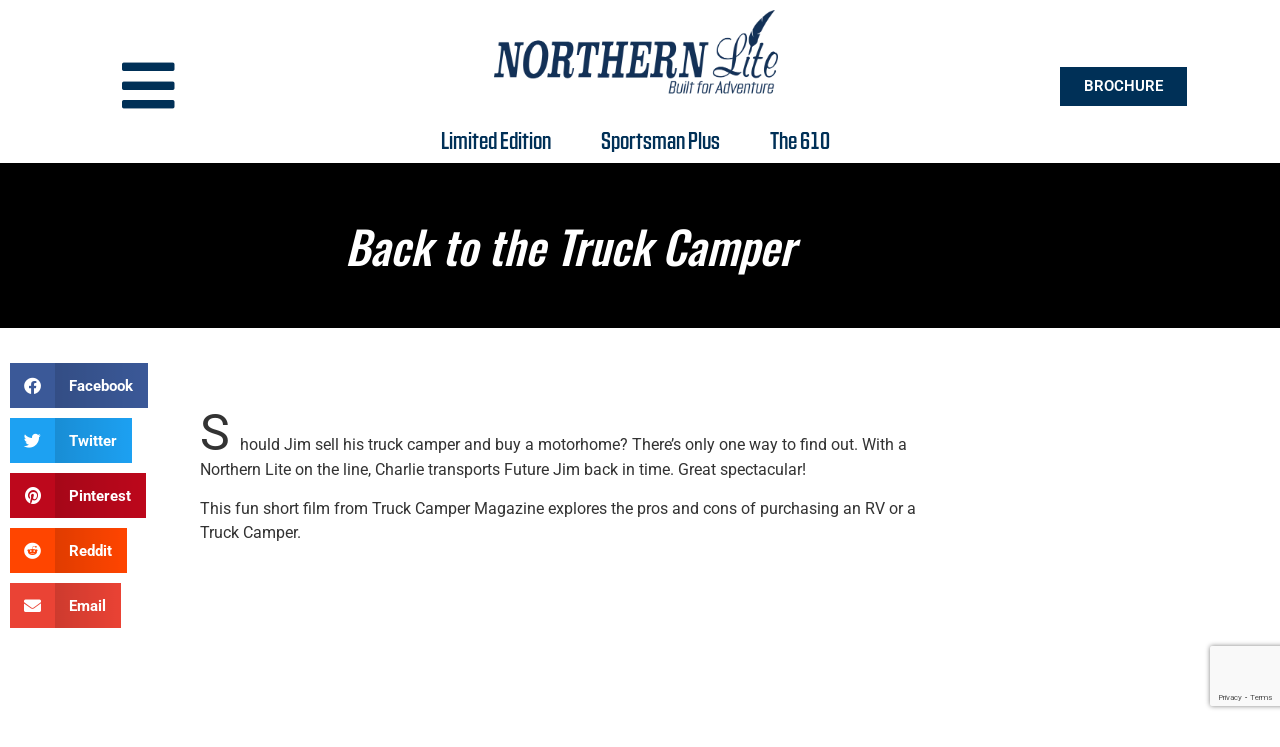

--- FILE ---
content_type: text/html; charset=UTF-8
request_url: https://northern-lite.com/back-to-the-truck-camper/
body_size: 20302
content:
<!doctype html>
<html lang="en">
<head>
	<meta charset="UTF-8">
		<meta name="viewport" content="width=device-width, initial-scale=1">
	<link rel="profile" href="https://gmpg.org/xfn/11">
	<meta name='robots' content='index, follow, max-image-preview:large, max-snippet:-1, max-video-preview:-1' />
	<style>img:is([sizes="auto" i], [sizes^="auto," i]) { contain-intrinsic-size: 3000px 1500px }</style>
	
	<!-- This site is optimized with the Yoast SEO plugin v26.1.1 - https://yoast.com/wordpress/plugins/seo/ -->
	<title>Back to the Truck Camper! | Northern Lite 4-Season Truck Campers</title>
	<meta name="description" content="Should Jim sell his truck camper and buy a motorhome? There’s only one way to find out. With a Northern Lite on the line, Charlie transports Future Jim back in time. Great spectacular!This fun short film from Truck Camper Magazine explores the pros and cons of purchasing an RV or a Truck Camper." />
	<link rel="canonical" href="https://northern-lite.com/back-to-the-truck-camper/" />
	<meta property="og:locale" content="en_US" />
	<meta property="og:type" content="article" />
	<meta property="og:title" content="Back to the Truck Camper! | Northern Lite 4-Season Truck Campers" />
	<meta property="og:description" content="Should Jim sell his truck camper and buy a motorhome? There’s only one way to find out. With a Northern Lite on the line, Charlie transports Future Jim back in time. Great spectacular!This fun short film from Truck Camper Magazine explores the pros and cons of purchasing an RV or a Truck Camper." />
	<meta property="og:url" content="https://northern-lite.com/back-to-the-truck-camper/" />
	<meta property="og:site_name" content="Northern Lite 4-Season Truck Campers" />
	<meta property="article:publisher" content="https://www.facebook.com/northernlitetruckcampers/" />
	<meta property="article:published_time" content="2020-03-25T16:55:59+00:00" />
	<meta property="article:modified_time" content="2020-03-25T16:58:31+00:00" />
	<meta property="og:image" content="https://northern-lite.com/wp-content/uploads/2020/03/back-to-the-truck-camper.jpg" />
	<meta property="og:image:width" content="1990" />
	<meta property="og:image:height" content="1136" />
	<meta property="og:image:type" content="image/jpeg" />
	<meta name="author" content="admin" />
	<meta name="twitter:card" content="summary_large_image" />
	<meta name="twitter:creator" content="@NorthernLiteMfg" />
	<meta name="twitter:site" content="@NorthernLiteMfg" />
	<meta name="twitter:label1" content="Written by" />
	<meta name="twitter:data1" content="admin" />
	<script type="application/ld+json" class="yoast-schema-graph">{"@context":"https://schema.org","@graph":[{"@type":"Article","@id":"https://northern-lite.com/back-to-the-truck-camper/#article","isPartOf":{"@id":"https://northern-lite.com/back-to-the-truck-camper/"},"author":{"name":"admin","@id":"https://northern-lite.com/#/schema/person/19df1d57fc6b9cc85fc2fecb47201c5b"},"headline":"Back to the Truck Camper!","datePublished":"2020-03-25T16:55:59+00:00","dateModified":"2020-03-25T16:58:31+00:00","mainEntityOfPage":{"@id":"https://northern-lite.com/back-to-the-truck-camper/"},"wordCount":96,"publisher":{"@id":"https://northern-lite.com/#organization"},"image":{"@id":"https://northern-lite.com/back-to-the-truck-camper/#primaryimage"},"thumbnailUrl":"https://northern-lite.com/wp-content/uploads/2020/03/back-to-the-truck-camper.webp","articleSection":["News"],"inLanguage":"en"},{"@type":"WebPage","@id":"https://northern-lite.com/back-to-the-truck-camper/","url":"https://northern-lite.com/back-to-the-truck-camper/","name":"Back to the Truck Camper! | Northern Lite 4-Season Truck Campers","isPartOf":{"@id":"https://northern-lite.com/#website"},"primaryImageOfPage":{"@id":"https://northern-lite.com/back-to-the-truck-camper/#primaryimage"},"image":{"@id":"https://northern-lite.com/back-to-the-truck-camper/#primaryimage"},"thumbnailUrl":"https://northern-lite.com/wp-content/uploads/2020/03/back-to-the-truck-camper.webp","datePublished":"2020-03-25T16:55:59+00:00","dateModified":"2020-03-25T16:58:31+00:00","description":"Should Jim sell his truck camper and buy a motorhome? There’s only one way to find out. With a Northern Lite on the line, Charlie transports Future Jim back in time. Great spectacular!This fun short film from Truck Camper Magazine explores the pros and cons of purchasing an RV or a Truck Camper.","breadcrumb":{"@id":"https://northern-lite.com/back-to-the-truck-camper/#breadcrumb"},"inLanguage":"en","potentialAction":[{"@type":"ReadAction","target":["https://northern-lite.com/back-to-the-truck-camper/"]}]},{"@type":"ImageObject","inLanguage":"en","@id":"https://northern-lite.com/back-to-the-truck-camper/#primaryimage","url":"https://northern-lite.com/wp-content/uploads/2020/03/back-to-the-truck-camper.webp","contentUrl":"https://northern-lite.com/wp-content/uploads/2020/03/back-to-the-truck-camper.webp","width":1920,"height":1096},{"@type":"BreadcrumbList","@id":"https://northern-lite.com/back-to-the-truck-camper/#breadcrumb","itemListElement":[{"@type":"ListItem","position":1,"name":"Home","item":"https://northern-lite.com/"},{"@type":"ListItem","position":2,"name":"Back to the Truck Camper!"}]},{"@type":"WebSite","@id":"https://northern-lite.com/#website","url":"https://northern-lite.com/","name":"Northern Lite 4-Season Truck Campers","description":"The lightest 4-season truck campers on the market","publisher":{"@id":"https://northern-lite.com/#organization"},"potentialAction":[{"@type":"SearchAction","target":{"@type":"EntryPoint","urlTemplate":"https://northern-lite.com/?s={search_term_string}"},"query-input":{"@type":"PropertyValueSpecification","valueRequired":true,"valueName":"search_term_string"}}],"inLanguage":"en"},{"@type":"Organization","@id":"https://northern-lite.com/#organization","name":"Northern Lite Truck Campers","url":"https://northern-lite.com/","logo":{"@type":"ImageObject","inLanguage":"en","@id":"https://northern-lite.com/#/schema/logo/image/","url":"https://northern-lite.com/wp-content/uploads/2019/03/NL-Logo-Blue-with-tag.webp","contentUrl":"https://northern-lite.com/wp-content/uploads/2019/03/NL-Logo-Blue-with-tag.webp","width":1920,"height":583,"caption":"Northern Lite Truck Campers"},"image":{"@id":"https://northern-lite.com/#/schema/logo/image/"},"sameAs":["https://www.facebook.com/northernlitetruckcampers/","https://x.com/NorthernLiteMfg","https://www.instagram.com/northernlitetruckcampers/","https://www.pinterest.ca/northernlitecampers/","https://www.youtube.com/user/NorthernLiteCampers"]},{"@type":"Person","@id":"https://northern-lite.com/#/schema/person/19df1d57fc6b9cc85fc2fecb47201c5b","name":"admin","image":{"@type":"ImageObject","inLanguage":"en","@id":"https://northern-lite.com/#/schema/person/image/","url":"https://secure.gravatar.com/avatar/7d73f5b0546a71a58531b4830a24777512a7f8aeff2f89be1a7b0ade23f326f0?s=96&d=mm&r=g","contentUrl":"https://secure.gravatar.com/avatar/7d73f5b0546a71a58531b4830a24777512a7f8aeff2f89be1a7b0ade23f326f0?s=96&d=mm&r=g","caption":"admin"}}]}</script>
	<!-- / Yoast SEO plugin. -->


<link rel='dns-prefetch' href='//www.googletagmanager.com' />
<link rel="alternate" type="application/rss+xml" title="Northern Lite 4-Season Truck Campers &raquo; Feed" href="https://northern-lite.com/feed/" />
<link rel="alternate" type="application/rss+xml" title="Northern Lite 4-Season Truck Campers &raquo; Comments Feed" href="https://northern-lite.com/comments/feed/" />
<link rel="alternate" type="application/rss+xml" title="Northern Lite 4-Season Truck Campers &raquo; Back to the Truck Camper! Comments Feed" href="https://northern-lite.com/back-to-the-truck-camper/feed/" />
<script>
window._wpemojiSettings = {"baseUrl":"https:\/\/s.w.org\/images\/core\/emoji\/16.0.1\/72x72\/","ext":".png","svgUrl":"https:\/\/s.w.org\/images\/core\/emoji\/16.0.1\/svg\/","svgExt":".svg","source":{"concatemoji":"https:\/\/northern-lite.com\/wp-includes\/js\/wp-emoji-release.min.js?ver=6.8.3"}};
/*! This file is auto-generated */
!function(s,n){var o,i,e;function c(e){try{var t={supportTests:e,timestamp:(new Date).valueOf()};sessionStorage.setItem(o,JSON.stringify(t))}catch(e){}}function p(e,t,n){e.clearRect(0,0,e.canvas.width,e.canvas.height),e.fillText(t,0,0);var t=new Uint32Array(e.getImageData(0,0,e.canvas.width,e.canvas.height).data),a=(e.clearRect(0,0,e.canvas.width,e.canvas.height),e.fillText(n,0,0),new Uint32Array(e.getImageData(0,0,e.canvas.width,e.canvas.height).data));return t.every(function(e,t){return e===a[t]})}function u(e,t){e.clearRect(0,0,e.canvas.width,e.canvas.height),e.fillText(t,0,0);for(var n=e.getImageData(16,16,1,1),a=0;a<n.data.length;a++)if(0!==n.data[a])return!1;return!0}function f(e,t,n,a){switch(t){case"flag":return n(e,"\ud83c\udff3\ufe0f\u200d\u26a7\ufe0f","\ud83c\udff3\ufe0f\u200b\u26a7\ufe0f")?!1:!n(e,"\ud83c\udde8\ud83c\uddf6","\ud83c\udde8\u200b\ud83c\uddf6")&&!n(e,"\ud83c\udff4\udb40\udc67\udb40\udc62\udb40\udc65\udb40\udc6e\udb40\udc67\udb40\udc7f","\ud83c\udff4\u200b\udb40\udc67\u200b\udb40\udc62\u200b\udb40\udc65\u200b\udb40\udc6e\u200b\udb40\udc67\u200b\udb40\udc7f");case"emoji":return!a(e,"\ud83e\udedf")}return!1}function g(e,t,n,a){var r="undefined"!=typeof WorkerGlobalScope&&self instanceof WorkerGlobalScope?new OffscreenCanvas(300,150):s.createElement("canvas"),o=r.getContext("2d",{willReadFrequently:!0}),i=(o.textBaseline="top",o.font="600 32px Arial",{});return e.forEach(function(e){i[e]=t(o,e,n,a)}),i}function t(e){var t=s.createElement("script");t.src=e,t.defer=!0,s.head.appendChild(t)}"undefined"!=typeof Promise&&(o="wpEmojiSettingsSupports",i=["flag","emoji"],n.supports={everything:!0,everythingExceptFlag:!0},e=new Promise(function(e){s.addEventListener("DOMContentLoaded",e,{once:!0})}),new Promise(function(t){var n=function(){try{var e=JSON.parse(sessionStorage.getItem(o));if("object"==typeof e&&"number"==typeof e.timestamp&&(new Date).valueOf()<e.timestamp+604800&&"object"==typeof e.supportTests)return e.supportTests}catch(e){}return null}();if(!n){if("undefined"!=typeof Worker&&"undefined"!=typeof OffscreenCanvas&&"undefined"!=typeof URL&&URL.createObjectURL&&"undefined"!=typeof Blob)try{var e="postMessage("+g.toString()+"("+[JSON.stringify(i),f.toString(),p.toString(),u.toString()].join(",")+"));",a=new Blob([e],{type:"text/javascript"}),r=new Worker(URL.createObjectURL(a),{name:"wpTestEmojiSupports"});return void(r.onmessage=function(e){c(n=e.data),r.terminate(),t(n)})}catch(e){}c(n=g(i,f,p,u))}t(n)}).then(function(e){for(var t in e)n.supports[t]=e[t],n.supports.everything=n.supports.everything&&n.supports[t],"flag"!==t&&(n.supports.everythingExceptFlag=n.supports.everythingExceptFlag&&n.supports[t]);n.supports.everythingExceptFlag=n.supports.everythingExceptFlag&&!n.supports.flag,n.DOMReady=!1,n.readyCallback=function(){n.DOMReady=!0}}).then(function(){return e}).then(function(){var e;n.supports.everything||(n.readyCallback(),(e=n.source||{}).concatemoji?t(e.concatemoji):e.wpemoji&&e.twemoji&&(t(e.twemoji),t(e.wpemoji)))}))}((window,document),window._wpemojiSettings);
</script>
<link rel="stylesheet" type="text/css" href="https://use.typekit.net/tws6vjm.css"><link rel='stylesheet' id='ggskin-style-css' href='https://northern-lite.com/wp-content/plugins/garden-gnome-package/include/ggskin.css?ver=6.8.3' media='all' />
<style id='wp-emoji-styles-inline-css'>

	img.wp-smiley, img.emoji {
		display: inline !important;
		border: none !important;
		box-shadow: none !important;
		height: 1em !important;
		width: 1em !important;
		margin: 0 0.07em !important;
		vertical-align: -0.1em !important;
		background: none !important;
		padding: 0 !important;
	}
</style>
<style id='classic-theme-styles-inline-css'>
/*! This file is auto-generated */
.wp-block-button__link{color:#fff;background-color:#32373c;border-radius:9999px;box-shadow:none;text-decoration:none;padding:calc(.667em + 2px) calc(1.333em + 2px);font-size:1.125em}.wp-block-file__button{background:#32373c;color:#fff;text-decoration:none}
</style>
<style id='global-styles-inline-css'>
:root{--wp--preset--aspect-ratio--square: 1;--wp--preset--aspect-ratio--4-3: 4/3;--wp--preset--aspect-ratio--3-4: 3/4;--wp--preset--aspect-ratio--3-2: 3/2;--wp--preset--aspect-ratio--2-3: 2/3;--wp--preset--aspect-ratio--16-9: 16/9;--wp--preset--aspect-ratio--9-16: 9/16;--wp--preset--color--black: #000000;--wp--preset--color--cyan-bluish-gray: #abb8c3;--wp--preset--color--white: #ffffff;--wp--preset--color--pale-pink: #f78da7;--wp--preset--color--vivid-red: #cf2e2e;--wp--preset--color--luminous-vivid-orange: #ff6900;--wp--preset--color--luminous-vivid-amber: #fcb900;--wp--preset--color--light-green-cyan: #7bdcb5;--wp--preset--color--vivid-green-cyan: #00d084;--wp--preset--color--pale-cyan-blue: #8ed1fc;--wp--preset--color--vivid-cyan-blue: #0693e3;--wp--preset--color--vivid-purple: #9b51e0;--wp--preset--gradient--vivid-cyan-blue-to-vivid-purple: linear-gradient(135deg,rgba(6,147,227,1) 0%,rgb(155,81,224) 100%);--wp--preset--gradient--light-green-cyan-to-vivid-green-cyan: linear-gradient(135deg,rgb(122,220,180) 0%,rgb(0,208,130) 100%);--wp--preset--gradient--luminous-vivid-amber-to-luminous-vivid-orange: linear-gradient(135deg,rgba(252,185,0,1) 0%,rgba(255,105,0,1) 100%);--wp--preset--gradient--luminous-vivid-orange-to-vivid-red: linear-gradient(135deg,rgba(255,105,0,1) 0%,rgb(207,46,46) 100%);--wp--preset--gradient--very-light-gray-to-cyan-bluish-gray: linear-gradient(135deg,rgb(238,238,238) 0%,rgb(169,184,195) 100%);--wp--preset--gradient--cool-to-warm-spectrum: linear-gradient(135deg,rgb(74,234,220) 0%,rgb(151,120,209) 20%,rgb(207,42,186) 40%,rgb(238,44,130) 60%,rgb(251,105,98) 80%,rgb(254,248,76) 100%);--wp--preset--gradient--blush-light-purple: linear-gradient(135deg,rgb(255,206,236) 0%,rgb(152,150,240) 100%);--wp--preset--gradient--blush-bordeaux: linear-gradient(135deg,rgb(254,205,165) 0%,rgb(254,45,45) 50%,rgb(107,0,62) 100%);--wp--preset--gradient--luminous-dusk: linear-gradient(135deg,rgb(255,203,112) 0%,rgb(199,81,192) 50%,rgb(65,88,208) 100%);--wp--preset--gradient--pale-ocean: linear-gradient(135deg,rgb(255,245,203) 0%,rgb(182,227,212) 50%,rgb(51,167,181) 100%);--wp--preset--gradient--electric-grass: linear-gradient(135deg,rgb(202,248,128) 0%,rgb(113,206,126) 100%);--wp--preset--gradient--midnight: linear-gradient(135deg,rgb(2,3,129) 0%,rgb(40,116,252) 100%);--wp--preset--font-size--small: 13px;--wp--preset--font-size--medium: 20px;--wp--preset--font-size--large: 36px;--wp--preset--font-size--x-large: 42px;--wp--preset--spacing--20: 0.44rem;--wp--preset--spacing--30: 0.67rem;--wp--preset--spacing--40: 1rem;--wp--preset--spacing--50: 1.5rem;--wp--preset--spacing--60: 2.25rem;--wp--preset--spacing--70: 3.38rem;--wp--preset--spacing--80: 5.06rem;--wp--preset--shadow--natural: 6px 6px 9px rgba(0, 0, 0, 0.2);--wp--preset--shadow--deep: 12px 12px 50px rgba(0, 0, 0, 0.4);--wp--preset--shadow--sharp: 6px 6px 0px rgba(0, 0, 0, 0.2);--wp--preset--shadow--outlined: 6px 6px 0px -3px rgba(255, 255, 255, 1), 6px 6px rgba(0, 0, 0, 1);--wp--preset--shadow--crisp: 6px 6px 0px rgba(0, 0, 0, 1);}:where(.is-layout-flex){gap: 0.5em;}:where(.is-layout-grid){gap: 0.5em;}body .is-layout-flex{display: flex;}.is-layout-flex{flex-wrap: wrap;align-items: center;}.is-layout-flex > :is(*, div){margin: 0;}body .is-layout-grid{display: grid;}.is-layout-grid > :is(*, div){margin: 0;}:where(.wp-block-columns.is-layout-flex){gap: 2em;}:where(.wp-block-columns.is-layout-grid){gap: 2em;}:where(.wp-block-post-template.is-layout-flex){gap: 1.25em;}:where(.wp-block-post-template.is-layout-grid){gap: 1.25em;}.has-black-color{color: var(--wp--preset--color--black) !important;}.has-cyan-bluish-gray-color{color: var(--wp--preset--color--cyan-bluish-gray) !important;}.has-white-color{color: var(--wp--preset--color--white) !important;}.has-pale-pink-color{color: var(--wp--preset--color--pale-pink) !important;}.has-vivid-red-color{color: var(--wp--preset--color--vivid-red) !important;}.has-luminous-vivid-orange-color{color: var(--wp--preset--color--luminous-vivid-orange) !important;}.has-luminous-vivid-amber-color{color: var(--wp--preset--color--luminous-vivid-amber) !important;}.has-light-green-cyan-color{color: var(--wp--preset--color--light-green-cyan) !important;}.has-vivid-green-cyan-color{color: var(--wp--preset--color--vivid-green-cyan) !important;}.has-pale-cyan-blue-color{color: var(--wp--preset--color--pale-cyan-blue) !important;}.has-vivid-cyan-blue-color{color: var(--wp--preset--color--vivid-cyan-blue) !important;}.has-vivid-purple-color{color: var(--wp--preset--color--vivid-purple) !important;}.has-black-background-color{background-color: var(--wp--preset--color--black) !important;}.has-cyan-bluish-gray-background-color{background-color: var(--wp--preset--color--cyan-bluish-gray) !important;}.has-white-background-color{background-color: var(--wp--preset--color--white) !important;}.has-pale-pink-background-color{background-color: var(--wp--preset--color--pale-pink) !important;}.has-vivid-red-background-color{background-color: var(--wp--preset--color--vivid-red) !important;}.has-luminous-vivid-orange-background-color{background-color: var(--wp--preset--color--luminous-vivid-orange) !important;}.has-luminous-vivid-amber-background-color{background-color: var(--wp--preset--color--luminous-vivid-amber) !important;}.has-light-green-cyan-background-color{background-color: var(--wp--preset--color--light-green-cyan) !important;}.has-vivid-green-cyan-background-color{background-color: var(--wp--preset--color--vivid-green-cyan) !important;}.has-pale-cyan-blue-background-color{background-color: var(--wp--preset--color--pale-cyan-blue) !important;}.has-vivid-cyan-blue-background-color{background-color: var(--wp--preset--color--vivid-cyan-blue) !important;}.has-vivid-purple-background-color{background-color: var(--wp--preset--color--vivid-purple) !important;}.has-black-border-color{border-color: var(--wp--preset--color--black) !important;}.has-cyan-bluish-gray-border-color{border-color: var(--wp--preset--color--cyan-bluish-gray) !important;}.has-white-border-color{border-color: var(--wp--preset--color--white) !important;}.has-pale-pink-border-color{border-color: var(--wp--preset--color--pale-pink) !important;}.has-vivid-red-border-color{border-color: var(--wp--preset--color--vivid-red) !important;}.has-luminous-vivid-orange-border-color{border-color: var(--wp--preset--color--luminous-vivid-orange) !important;}.has-luminous-vivid-amber-border-color{border-color: var(--wp--preset--color--luminous-vivid-amber) !important;}.has-light-green-cyan-border-color{border-color: var(--wp--preset--color--light-green-cyan) !important;}.has-vivid-green-cyan-border-color{border-color: var(--wp--preset--color--vivid-green-cyan) !important;}.has-pale-cyan-blue-border-color{border-color: var(--wp--preset--color--pale-cyan-blue) !important;}.has-vivid-cyan-blue-border-color{border-color: var(--wp--preset--color--vivid-cyan-blue) !important;}.has-vivid-purple-border-color{border-color: var(--wp--preset--color--vivid-purple) !important;}.has-vivid-cyan-blue-to-vivid-purple-gradient-background{background: var(--wp--preset--gradient--vivid-cyan-blue-to-vivid-purple) !important;}.has-light-green-cyan-to-vivid-green-cyan-gradient-background{background: var(--wp--preset--gradient--light-green-cyan-to-vivid-green-cyan) !important;}.has-luminous-vivid-amber-to-luminous-vivid-orange-gradient-background{background: var(--wp--preset--gradient--luminous-vivid-amber-to-luminous-vivid-orange) !important;}.has-luminous-vivid-orange-to-vivid-red-gradient-background{background: var(--wp--preset--gradient--luminous-vivid-orange-to-vivid-red) !important;}.has-very-light-gray-to-cyan-bluish-gray-gradient-background{background: var(--wp--preset--gradient--very-light-gray-to-cyan-bluish-gray) !important;}.has-cool-to-warm-spectrum-gradient-background{background: var(--wp--preset--gradient--cool-to-warm-spectrum) !important;}.has-blush-light-purple-gradient-background{background: var(--wp--preset--gradient--blush-light-purple) !important;}.has-blush-bordeaux-gradient-background{background: var(--wp--preset--gradient--blush-bordeaux) !important;}.has-luminous-dusk-gradient-background{background: var(--wp--preset--gradient--luminous-dusk) !important;}.has-pale-ocean-gradient-background{background: var(--wp--preset--gradient--pale-ocean) !important;}.has-electric-grass-gradient-background{background: var(--wp--preset--gradient--electric-grass) !important;}.has-midnight-gradient-background{background: var(--wp--preset--gradient--midnight) !important;}.has-small-font-size{font-size: var(--wp--preset--font-size--small) !important;}.has-medium-font-size{font-size: var(--wp--preset--font-size--medium) !important;}.has-large-font-size{font-size: var(--wp--preset--font-size--large) !important;}.has-x-large-font-size{font-size: var(--wp--preset--font-size--x-large) !important;}
:where(.wp-block-post-template.is-layout-flex){gap: 1.25em;}:where(.wp-block-post-template.is-layout-grid){gap: 1.25em;}
:where(.wp-block-columns.is-layout-flex){gap: 2em;}:where(.wp-block-columns.is-layout-grid){gap: 2em;}
:root :where(.wp-block-pullquote){font-size: 1.5em;line-height: 1.6;}
</style>
<link rel='stylesheet' id='woocommerce-layout-css' href='https://northern-lite.com/wp-content/plugins/woocommerce/assets/css/woocommerce-layout.css?ver=10.2.3' media='all' />
<link rel='stylesheet' id='woocommerce-smallscreen-css' href='https://northern-lite.com/wp-content/plugins/woocommerce/assets/css/woocommerce-smallscreen.css?ver=10.2.3' media='only screen and (max-width: 768px)' />
<link rel='stylesheet' id='woocommerce-general-css' href='https://northern-lite.com/wp-content/plugins/woocommerce/assets/css/woocommerce.css?ver=10.2.3' media='all' />
<style id='woocommerce-inline-inline-css'>
.woocommerce form .form-row .required { visibility: visible; }
</style>
<link rel='stylesheet' id='brands-styles-css' href='https://northern-lite.com/wp-content/plugins/woocommerce/assets/css/brands.css?ver=10.2.3' media='all' />
<link rel='stylesheet' id='hello-elementor-css' href='https://northern-lite.com/wp-content/themes/hello-elementor/style.min.css?ver=2.6.1' media='all' />
<link rel='stylesheet' id='hello-elementor-theme-style-css' href='https://northern-lite.com/wp-content/themes/hello-elementor/theme.min.css?ver=2.6.1' media='all' />
<link rel='stylesheet' id='elementor-frontend-css' href='https://northern-lite.com/wp-content/plugins/elementor/assets/css/frontend.min.css?ver=3.34.1' media='all' />
<style id='elementor-frontend-inline-css'>
.elementor-kit-8115{--e-global-color-primary:#6EC1E4;--e-global-color-secondary:#54595F;--e-global-color-text:#7A7A7A;--e-global-color-accent:#61CE70;--e-global-color-749138e3:#66A3EB;--e-global-color-781a1cba:RGBA(122,122,122,0.09);--e-global-color-66927895:#6B66EB;--e-global-color-31ce0d9f:#1569AE;--e-global-color-47de31d7:#000;--e-global-color-2a6ad6b1:#FFF;--e-global-color-7a4f5a39:#003057;--e-global-typography-primary-font-family:"Roboto";--e-global-typography-primary-font-weight:600;--e-global-typography-secondary-font-family:"Roboto Slab";--e-global-typography-secondary-font-weight:400;--e-global-typography-text-font-family:"Roboto";--e-global-typography-text-font-weight:400;--e-global-typography-accent-font-family:"Roboto";--e-global-typography-accent-font-weight:500;}.elementor-kit-8115 button,.elementor-kit-8115 input[type="button"],.elementor-kit-8115 input[type="submit"],.elementor-kit-8115 .elementor-button{background-color:#FFFFFF;color:#1569AE;border-radius:0px 0px 0px 0px;}.elementor-kit-8115 button:hover,.elementor-kit-8115 button:focus,.elementor-kit-8115 input[type="button"]:hover,.elementor-kit-8115 input[type="button"]:focus,.elementor-kit-8115 input[type="submit"]:hover,.elementor-kit-8115 input[type="submit"]:focus,.elementor-kit-8115 .elementor-button:hover,.elementor-kit-8115 .elementor-button:focus{background-color:#003057;color:#FFFFFF;}.elementor-kit-8115 e-page-transition{background-color:#FFBC7D;}.elementor-kit-8115 a{color:#1569AE;}.elementor-kit-8115 a:hover{color:#003057;}.elementor-section.elementor-section-boxed > .elementor-container{max-width:1140px;}.e-con{--container-max-width:1140px;}.elementor-widget:not(:last-child){margin-block-end:20px;}.elementor-element{--widgets-spacing:20px 20px;--widgets-spacing-row:20px;--widgets-spacing-column:20px;}{}h1.entry-title{display:var(--page-title-display);}@media(max-width:1024px){.elementor-section.elementor-section-boxed > .elementor-container{max-width:1024px;}.e-con{--container-max-width:1024px;}}@media(max-width:767px){.elementor-section.elementor-section-boxed > .elementor-container{max-width:767px;}.e-con{--container-max-width:767px;}}
.elementor-8272 .elementor-element.elementor-element-551be824:not(.elementor-motion-effects-element-type-background), .elementor-8272 .elementor-element.elementor-element-551be824 > .elementor-motion-effects-container > .elementor-motion-effects-layer{background-color:#000000;}.elementor-8272 .elementor-element.elementor-element-551be824{transition:background 0.3s, border 0.3s, border-radius 0.3s, box-shadow 0.3s;color:#ffffff;margin-top:0px;margin-bottom:25px;padding:50px 0px 50px 0px;}.elementor-8272 .elementor-element.elementor-element-551be824 > .elementor-background-overlay{transition:background 0.3s, border-radius 0.3s, opacity 0.3s;}.elementor-8272 .elementor-element.elementor-element-551be824 .elementor-heading-title{color:#ffffff;}.elementor-bc-flex-widget .elementor-8272 .elementor-element.elementor-element-317841ec.elementor-column .elementor-widget-wrap{align-items:flex-end;}.elementor-8272 .elementor-element.elementor-element-317841ec.elementor-column.elementor-element[data-element_type="column"] > .elementor-widget-wrap.elementor-element-populated{align-content:flex-end;align-items:flex-end;}.elementor-8272 .elementor-element.elementor-element-672511ad{text-align:center;}.elementor-8272 .elementor-element.elementor-element-672511ad .elementor-heading-title{font-family:"Oswald", Sans-serif;font-size:45px;font-style:italic;text-shadow:14px 7px 14px rgba(0,0,0,0.3);color:#ffffff;}.elementor-8272 .elementor-element.elementor-element-7ec44e15{padding:0px 0px 100px 0px;}.elementor-8272 .elementor-element.elementor-element-4639dd59{--grid-side-margin:10px;--grid-column-gap:10px;--grid-row-gap:10px;--grid-bottom-margin:10px;}.elementor-8272 .elementor-element.elementor-element-53be90a .elementor-wrapper{--video-aspect-ratio:1.77777;}.elementor-8272 .elementor-element.elementor-element-41e14f5c > .elementor-widget-container{margin:25px 0px 0px 0px;}.elementor-8272 .elementor-element.elementor-element-41e14f5c .elementor-drop-cap{margin-inline-end:10px;}:root{--page-title-display:none;}@media(max-width:1024px){ .elementor-8272 .elementor-element.elementor-element-4639dd59{--grid-side-margin:10px;--grid-column-gap:10px;--grid-row-gap:10px;--grid-bottom-margin:10px;}}@media(max-width:1024px) and (min-width:768px){.elementor-8272 .elementor-element.elementor-element-317841ec{width:50%;}}@media(max-width:767px){.elementor-8272 .elementor-element.elementor-element-317841ec{width:50%;} .elementor-8272 .elementor-element.elementor-element-4639dd59{--grid-side-margin:10px;--grid-column-gap:10px;--grid-row-gap:10px;--grid-bottom-margin:10px;}}
.elementor-13987 .elementor-element.elementor-element-8e1ce46{transition:background 0.3s, border 0.3s, border-radius 0.3s, box-shadow 0.3s;padding:0px 25px 0px 25px;}.elementor-13987 .elementor-element.elementor-element-8e1ce46 > .elementor-background-overlay{transition:background 0.3s, border-radius 0.3s, opacity 0.3s;}.elementor-bc-flex-widget .elementor-13987 .elementor-element.elementor-element-abc7020.elementor-column .elementor-widget-wrap{align-items:center;}.elementor-13987 .elementor-element.elementor-element-abc7020.elementor-column.elementor-element[data-element_type="column"] > .elementor-widget-wrap.elementor-element-populated{align-content:center;align-items:center;}.uaoffcanvas-01d8945 .uael-offcanvas-overlay{background:rgba(0,0,0,0.75);}.elementor-13987 .elementor-element.elementor-element-01d8945 .uaoffcanvas-01d8945 .uael-offcanvas{width:300px;}.elementor-13987 .elementor-element.elementor-element-01d8945 .uaoffcanvas-01d8945.uael-offcanvas-parent-wrapper .position-at-left{left:-300px;}.elementor-13987 .elementor-element.elementor-element-01d8945 .uaoffcanvas-01d8945.uael-offcanvas-parent-wrapper .position-at-right{right:-300px;}.elementor-13987 .elementor-element.elementor-element-01d8945 .uael-offcanvas-action .uael-offcanvas-icon-bg i,
					.elementor-13987 .elementor-element.elementor-element-01d8945 .uael-offcanvas-action .uael-offcanvas-icon-bg svg{font-size:60px;width:60px;height:60px;line-height:60px;}.elementor-13987 .elementor-element.elementor-element-01d8945 .uael-offcanvas-action-wrap{text-align:center;}.uaoffcanvas-01d8945 .uael-offcanvas-close .uael-offcanvas-close-icon, .uaoffcanvas-01d8945 .uael-offcanvas-close .uael-offcanvas-close-icon svg{height:calc( 28px + 5px );width:calc( 28px + 5px );font-size:calc( 28px + 5px );line-height:calc( 28px + 5px );}.uaoffcanvas-01d8945 .uael-offcanvas{background-color:var( --e-global-color-2a6ad6b1 );}.elementor-13987 .elementor-element.elementor-element-01d8945 .uael-offcanvas-menu{font-family:"Open Sans", Sans-serif;font-weight:700;line-height:1em;}.elementor-13987 .elementor-element.elementor-element-01d8945 .uael-offcanvas-menu .menu-item a{padding:10px 20px 10px 20px;color:var( --e-global-color-7a4f5a39 );}.elementor-13987 .elementor-element.elementor-element-01d8945 .uael-offcanvas-menu .sub-menu{font-family:"Open Sans", Sans-serif;font-weight:600;font-style:normal;line-height:1em;}.elementor-13987 .elementor-element.elementor-element-01d8945 .uael-offcanvas-menu .sub-menu a{padding:5px 0px 5px 0px;color:var( --e-global-color-31ce0d9f );}.elementor-13987 .elementor-element.elementor-element-01d8945 .uael-offcanvas-action i{color:var( --e-global-color-7a4f5a39 );}.elementor-13987 .elementor-element.elementor-element-01d8945 .uael-offcanvas-action svg{fill:var( --e-global-color-7a4f5a39 );}.elementor-13987 .elementor-element.elementor-element-01d8945 .uael-offcanvas-action i:hover{color:var( --e-global-color-31ce0d9f );}.elementor-13987 .elementor-element.elementor-element-01d8945 .uael-offcanvas-action svg:hover{fill:var( --e-global-color-31ce0d9f );}.uaoffcanvas-01d8945 .uael-offcanvas-close .uael-offcanvas-close-icon i{color:var( --e-global-color-2a6ad6b1 );}.uaoffcanvas-01d8945 .uael-offcanvas-close .uael-offcanvas-close-icon svg{fill:var( --e-global-color-2a6ad6b1 );}.uaoffcanvas-01d8945 .uael-offcanvas-close{background-color:var( --e-global-color-7a4f5a39 );}.elementor-13987 .elementor-element.elementor-element-a2948bf img{width:40%;}.elementor-13987 .elementor-element.elementor-element-fc7bfeb .elementor-nav-menu .elementor-item{font-family:"countach", Sans-serif;font-size:23px;font-weight:400;}.elementor-13987 .elementor-element.elementor-element-fc7bfeb .elementor-nav-menu--main .elementor-item{color:var( --e-global-color-7a4f5a39 );fill:var( --e-global-color-7a4f5a39 );}.elementor-13987 .elementor-element.elementor-element-fc7bfeb .elementor-nav-menu--main:not(.e--pointer-framed) .elementor-item:before,
					.elementor-13987 .elementor-element.elementor-element-fc7bfeb .elementor-nav-menu--main:not(.e--pointer-framed) .elementor-item:after{background-color:var( --e-global-color-7a4f5a39 );}.elementor-13987 .elementor-element.elementor-element-fc7bfeb .e--pointer-framed .elementor-item:before,
					.elementor-13987 .elementor-element.elementor-element-fc7bfeb .e--pointer-framed .elementor-item:after{border-color:var( --e-global-color-7a4f5a39 );}.elementor-13987 .elementor-element.elementor-element-fc7bfeb .e--pointer-framed .elementor-item:before{border-width:3px;}.elementor-13987 .elementor-element.elementor-element-fc7bfeb .e--pointer-framed.e--animation-draw .elementor-item:before{border-width:0 0 3px 3px;}.elementor-13987 .elementor-element.elementor-element-fc7bfeb .e--pointer-framed.e--animation-draw .elementor-item:after{border-width:3px 3px 0 0;}.elementor-13987 .elementor-element.elementor-element-fc7bfeb .e--pointer-framed.e--animation-corners .elementor-item:before{border-width:3px 0 0 3px;}.elementor-13987 .elementor-element.elementor-element-fc7bfeb .e--pointer-framed.e--animation-corners .elementor-item:after{border-width:0 3px 3px 0;}.elementor-13987 .elementor-element.elementor-element-fc7bfeb .e--pointer-underline .elementor-item:after,
					 .elementor-13987 .elementor-element.elementor-element-fc7bfeb .e--pointer-overline .elementor-item:before,
					 .elementor-13987 .elementor-element.elementor-element-fc7bfeb .e--pointer-double-line .elementor-item:before,
					 .elementor-13987 .elementor-element.elementor-element-fc7bfeb .e--pointer-double-line .elementor-item:after{height:3px;}.elementor-13987 .elementor-element.elementor-element-fc7bfeb .elementor-nav-menu--dropdown a, .elementor-13987 .elementor-element.elementor-element-fc7bfeb .elementor-menu-toggle{color:var( --e-global-color-7a4f5a39 );fill:var( --e-global-color-7a4f5a39 );}.elementor-13987 .elementor-element.elementor-element-fc7bfeb .elementor-nav-menu--dropdown a:hover,
					.elementor-13987 .elementor-element.elementor-element-fc7bfeb .elementor-nav-menu--dropdown a:focus,
					.elementor-13987 .elementor-element.elementor-element-fc7bfeb .elementor-nav-menu--dropdown a.elementor-item-active,
					.elementor-13987 .elementor-element.elementor-element-fc7bfeb .elementor-nav-menu--dropdown a.highlighted,
					.elementor-13987 .elementor-element.elementor-element-fc7bfeb .elementor-menu-toggle:hover,
					.elementor-13987 .elementor-element.elementor-element-fc7bfeb .elementor-menu-toggle:focus{color:var( --e-global-color-2a6ad6b1 );}.elementor-13987 .elementor-element.elementor-element-fc7bfeb .elementor-nav-menu--dropdown a:hover,
					.elementor-13987 .elementor-element.elementor-element-fc7bfeb .elementor-nav-menu--dropdown a:focus,
					.elementor-13987 .elementor-element.elementor-element-fc7bfeb .elementor-nav-menu--dropdown a.elementor-item-active,
					.elementor-13987 .elementor-element.elementor-element-fc7bfeb .elementor-nav-menu--dropdown a.highlighted{background-color:var( --e-global-color-7a4f5a39 );}.elementor-13987 .elementor-element.elementor-element-fc7bfeb .elementor-nav-menu--dropdown a.elementor-item-active{color:var( --e-global-color-2a6ad6b1 );background-color:var( --e-global-color-7a4f5a39 );}.elementor-13987 .elementor-element.elementor-element-fc7bfeb .elementor-nav-menu--dropdown .elementor-item, .elementor-13987 .elementor-element.elementor-element-fc7bfeb .elementor-nav-menu--dropdown  .elementor-sub-item{font-family:"Open Sans Condensed", Sans-serif;font-size:20px;font-weight:bold;}.elementor-bc-flex-widget .elementor-13987 .elementor-element.elementor-element-313ee8b.elementor-column .elementor-widget-wrap{align-items:center;}.elementor-13987 .elementor-element.elementor-element-313ee8b.elementor-column.elementor-element[data-element_type="column"] > .elementor-widget-wrap.elementor-element-populated{align-content:center;align-items:center;}.elementor-13987 .elementor-element.elementor-element-d744ca0 .elementor-button{background-color:var( --e-global-color-7a4f5a39 );font-weight:600;text-transform:uppercase;fill:#FFFFFF;color:#FFFFFF;}.elementor-13987 .elementor-element.elementor-element-d744ca0 .elementor-button:hover, .elementor-13987 .elementor-element.elementor-element-d744ca0 .elementor-button:focus{background-color:var( --e-global-color-31ce0d9f );color:#FFFFFF;}.elementor-13987 .elementor-element.elementor-element-d744ca0 .elementor-button:hover svg, .elementor-13987 .elementor-element.elementor-element-d744ca0 .elementor-button:focus svg{fill:#FFFFFF;}.elementor-13987 .elementor-element.elementor-element-cc049a0{color:#E70D0D;margin-top:-10px;margin-bottom:0px;}.elementor-theme-builder-content-area{height:400px;}.elementor-location-header:before, .elementor-location-footer:before{content:"";display:table;clear:both;}@media(max-width:1024px){.elementor-13987 .elementor-element.elementor-element-01d8945 .uaoffcanvas-01d8945 .uael-offcanvas{width:364px;}.elementor-13987 .elementor-element.elementor-element-01d8945 .uaoffcanvas-01d8945.uael-offcanvas-parent-wrapper .position-at-left{left:-364px;}.elementor-13987 .elementor-element.elementor-element-01d8945 .uaoffcanvas-01d8945.uael-offcanvas-parent-wrapper .position-at-right{right:-364px;}.elementor-13987 .elementor-element.elementor-element-a2948bf img{width:55%;}.elementor-13987 .elementor-element.elementor-element-fc7bfeb .elementor-nav-menu .elementor-item{font-size:18px;}.elementor-13987 .elementor-element.elementor-element-d744ca0 > .elementor-widget-container{margin:0px 0px 0px 0px;}}@media(min-width:768px){.elementor-13987 .elementor-element.elementor-element-abc7020{width:20%;}.elementor-13987 .elementor-element.elementor-element-a55b08f{width:59.332%;}.elementor-13987 .elementor-element.elementor-element-313ee8b{width:20%;}}@media(max-width:1024px) and (min-width:768px){.elementor-13987 .elementor-element.elementor-element-abc7020{width:20%;}.elementor-13987 .elementor-element.elementor-element-a55b08f{width:60%;}.elementor-13987 .elementor-element.elementor-element-313ee8b{width:20%;}}@media(max-width:767px){.elementor-13987 .elementor-element.elementor-element-8e1ce46{padding:0px 0px 0px 0px;}.elementor-13987 .elementor-element.elementor-element-01d8945 .uaoffcanvas-01d8945 .uael-offcanvas{width:323px;}.elementor-13987 .elementor-element.elementor-element-01d8945 .uaoffcanvas-01d8945.uael-offcanvas-parent-wrapper .position-at-left{left:-323px;}.elementor-13987 .elementor-element.elementor-element-01d8945 .uaoffcanvas-01d8945.uael-offcanvas-parent-wrapper .position-at-right{right:-323px;}.elementor-13987 .elementor-element.elementor-element-01d8945 .uael-offcanvas-action-wrap{text-align:center;}.elementor-13987 .elementor-element.elementor-element-a2948bf img{width:60%;}.elementor-13987 .elementor-element.elementor-element-fc7bfeb .elementor-nav-menu .elementor-item{font-size:12px;}.elementor-13987 .elementor-element.elementor-element-fc7bfeb .e--pointer-framed .elementor-item:before{border-width:1px;}.elementor-13987 .elementor-element.elementor-element-fc7bfeb .e--pointer-framed.e--animation-draw .elementor-item:before{border-width:0 0 1px 1px;}.elementor-13987 .elementor-element.elementor-element-fc7bfeb .e--pointer-framed.e--animation-draw .elementor-item:after{border-width:1px 1px 0 0;}.elementor-13987 .elementor-element.elementor-element-fc7bfeb .e--pointer-framed.e--animation-corners .elementor-item:before{border-width:1px 0 0 1px;}.elementor-13987 .elementor-element.elementor-element-fc7bfeb .e--pointer-framed.e--animation-corners .elementor-item:after{border-width:0 1px 1px 0;}.elementor-13987 .elementor-element.elementor-element-fc7bfeb .e--pointer-underline .elementor-item:after,
					 .elementor-13987 .elementor-element.elementor-element-fc7bfeb .e--pointer-overline .elementor-item:before,
					 .elementor-13987 .elementor-element.elementor-element-fc7bfeb .e--pointer-double-line .elementor-item:before,
					 .elementor-13987 .elementor-element.elementor-element-fc7bfeb .e--pointer-double-line .elementor-item:after{height:1px;}.elementor-13987 .elementor-element.elementor-element-d744ca0 > .elementor-widget-container{margin:0px 0px 10px 0px;}}
.elementor-265 .elementor-element.elementor-element-4c1423d9:not(.elementor-motion-effects-element-type-background), .elementor-265 .elementor-element.elementor-element-4c1423d9 > .elementor-motion-effects-container > .elementor-motion-effects-layer{background-color:#000000;background-image:url("https://northern-lite.com/wp-content/uploads/2019/03/footer-bg-2.webp");background-position:center center;background-size:cover;}.elementor-265 .elementor-element.elementor-element-4c1423d9 > .elementor-background-overlay{background-color:#000000;opacity:0.5;transition:background 0.3s, border-radius 0.3s, opacity 0.3s;}.elementor-265 .elementor-element.elementor-element-4c1423d9{border-style:solid;border-width:5px 0px 0px 0px;border-color:#003057;transition:background 0.3s, border 0.3s, border-radius 0.3s, box-shadow 0.3s;padding:50px 0px 20px 0px;}.elementor-265 .elementor-element.elementor-element-4234e7d1 .elementor-heading-title{font-size:18px;font-weight:500;color:#ffffff;}.elementor-265 .elementor-element.elementor-element-6414a745 .elementor-icon-list-items:not(.elementor-inline-items) .elementor-icon-list-item:not(:last-child){padding-block-end:calc(5px/2);}.elementor-265 .elementor-element.elementor-element-6414a745 .elementor-icon-list-items:not(.elementor-inline-items) .elementor-icon-list-item:not(:first-child){margin-block-start:calc(5px/2);}.elementor-265 .elementor-element.elementor-element-6414a745 .elementor-icon-list-items.elementor-inline-items .elementor-icon-list-item{margin-inline:calc(5px/2);}.elementor-265 .elementor-element.elementor-element-6414a745 .elementor-icon-list-items.elementor-inline-items{margin-inline:calc(-5px/2);}.elementor-265 .elementor-element.elementor-element-6414a745 .elementor-icon-list-items.elementor-inline-items .elementor-icon-list-item:after{inset-inline-end:calc(-5px/2);}.elementor-265 .elementor-element.elementor-element-6414a745 .elementor-icon-list-icon i{transition:color 0.3s;}.elementor-265 .elementor-element.elementor-element-6414a745 .elementor-icon-list-icon svg{transition:fill 0.3s;}.elementor-265 .elementor-element.elementor-element-6414a745{--e-icon-list-icon-size:0px;--icon-vertical-offset:0px;}.elementor-265 .elementor-element.elementor-element-6414a745 .elementor-icon-list-icon{padding-inline-end:0px;}.elementor-265 .elementor-element.elementor-element-6414a745 .elementor-icon-list-item > .elementor-icon-list-text, .elementor-265 .elementor-element.elementor-element-6414a745 .elementor-icon-list-item > a{font-size:14px;font-weight:300;}.elementor-265 .elementor-element.elementor-element-6414a745 .elementor-icon-list-text{color:rgba(255,255,255,0.79);transition:color 0.3s;}.elementor-265 .elementor-element.elementor-element-6414a745 .elementor-icon-list-item:hover .elementor-icon-list-text{color:#66a3eb;}.elementor-265 .elementor-element.elementor-element-231af1cb .elementor-heading-title{font-size:18px;font-weight:500;color:#ffffff;}.elementor-265 .elementor-element.elementor-element-7faed380 .elementor-icon-list-items:not(.elementor-inline-items) .elementor-icon-list-item:not(:last-child){padding-block-end:calc(5px/2);}.elementor-265 .elementor-element.elementor-element-7faed380 .elementor-icon-list-items:not(.elementor-inline-items) .elementor-icon-list-item:not(:first-child){margin-block-start:calc(5px/2);}.elementor-265 .elementor-element.elementor-element-7faed380 .elementor-icon-list-items.elementor-inline-items .elementor-icon-list-item{margin-inline:calc(5px/2);}.elementor-265 .elementor-element.elementor-element-7faed380 .elementor-icon-list-items.elementor-inline-items{margin-inline:calc(-5px/2);}.elementor-265 .elementor-element.elementor-element-7faed380 .elementor-icon-list-items.elementor-inline-items .elementor-icon-list-item:after{inset-inline-end:calc(-5px/2);}.elementor-265 .elementor-element.elementor-element-7faed380 .elementor-icon-list-icon i{transition:color 0.3s;}.elementor-265 .elementor-element.elementor-element-7faed380 .elementor-icon-list-icon svg{transition:fill 0.3s;}.elementor-265 .elementor-element.elementor-element-7faed380{--e-icon-list-icon-size:0px;--icon-vertical-offset:0px;}.elementor-265 .elementor-element.elementor-element-7faed380 .elementor-icon-list-icon{padding-inline-end:0px;}.elementor-265 .elementor-element.elementor-element-7faed380 .elementor-icon-list-item > .elementor-icon-list-text, .elementor-265 .elementor-element.elementor-element-7faed380 .elementor-icon-list-item > a{font-size:14px;font-weight:300;}.elementor-265 .elementor-element.elementor-element-7faed380 .elementor-icon-list-text{color:rgba(255,255,255,0.79);transition:color 0.3s;}.elementor-265 .elementor-element.elementor-element-7faed380 .elementor-icon-list-item:hover .elementor-icon-list-text{color:#66a3eb;}.elementor-265 .elementor-element.elementor-element-da91b5e .elementor-heading-title{font-size:18px;font-weight:500;color:#ffffff;}.elementor-265 .elementor-element.elementor-element-7ed34c21 .elementor-icon-list-items:not(.elementor-inline-items) .elementor-icon-list-item:not(:last-child){padding-block-end:calc(5px/2);}.elementor-265 .elementor-element.elementor-element-7ed34c21 .elementor-icon-list-items:not(.elementor-inline-items) .elementor-icon-list-item:not(:first-child){margin-block-start:calc(5px/2);}.elementor-265 .elementor-element.elementor-element-7ed34c21 .elementor-icon-list-items.elementor-inline-items .elementor-icon-list-item{margin-inline:calc(5px/2);}.elementor-265 .elementor-element.elementor-element-7ed34c21 .elementor-icon-list-items.elementor-inline-items{margin-inline:calc(-5px/2);}.elementor-265 .elementor-element.elementor-element-7ed34c21 .elementor-icon-list-items.elementor-inline-items .elementor-icon-list-item:after{inset-inline-end:calc(-5px/2);}.elementor-265 .elementor-element.elementor-element-7ed34c21 .elementor-icon-list-icon i{transition:color 0.3s;}.elementor-265 .elementor-element.elementor-element-7ed34c21 .elementor-icon-list-icon svg{transition:fill 0.3s;}.elementor-265 .elementor-element.elementor-element-7ed34c21{--e-icon-list-icon-size:0px;--icon-vertical-offset:0px;}.elementor-265 .elementor-element.elementor-element-7ed34c21 .elementor-icon-list-icon{padding-inline-end:0px;}.elementor-265 .elementor-element.elementor-element-7ed34c21 .elementor-icon-list-item > .elementor-icon-list-text, .elementor-265 .elementor-element.elementor-element-7ed34c21 .elementor-icon-list-item > a{font-size:14px;font-weight:300;}.elementor-265 .elementor-element.elementor-element-7ed34c21 .elementor-icon-list-text{color:rgba(255,255,255,0.79);transition:color 0.3s;}.elementor-265 .elementor-element.elementor-element-7ed34c21 .elementor-icon-list-item:hover .elementor-icon-list-text{color:#66a3eb;}.elementor-265 .elementor-element.elementor-element-4845b85f .elementor-heading-title{font-size:18px;font-weight:500;color:#ffffff;}.elementor-265 .elementor-element.elementor-element-201c39a .elementor-icon-list-items:not(.elementor-inline-items) .elementor-icon-list-item:not(:last-child){padding-block-end:calc(5px/2);}.elementor-265 .elementor-element.elementor-element-201c39a .elementor-icon-list-items:not(.elementor-inline-items) .elementor-icon-list-item:not(:first-child){margin-block-start:calc(5px/2);}.elementor-265 .elementor-element.elementor-element-201c39a .elementor-icon-list-items.elementor-inline-items .elementor-icon-list-item{margin-inline:calc(5px/2);}.elementor-265 .elementor-element.elementor-element-201c39a .elementor-icon-list-items.elementor-inline-items{margin-inline:calc(-5px/2);}.elementor-265 .elementor-element.elementor-element-201c39a .elementor-icon-list-items.elementor-inline-items .elementor-icon-list-item:after{inset-inline-end:calc(-5px/2);}.elementor-265 .elementor-element.elementor-element-201c39a .elementor-icon-list-icon i{color:#ffffff;transition:color 0.3s;}.elementor-265 .elementor-element.elementor-element-201c39a .elementor-icon-list-icon svg{fill:#ffffff;transition:fill 0.3s;}.elementor-265 .elementor-element.elementor-element-201c39a .elementor-icon-list-item:hover .elementor-icon-list-icon i{color:#66a3eb;}.elementor-265 .elementor-element.elementor-element-201c39a .elementor-icon-list-item:hover .elementor-icon-list-icon svg{fill:#66a3eb;}.elementor-265 .elementor-element.elementor-element-201c39a .elementor-icon-list-icon{padding-inline-end:15px;}.elementor-265 .elementor-element.elementor-element-201c39a{--icon-vertical-offset:0px;}.elementor-265 .elementor-element.elementor-element-201c39a .elementor-icon-list-item > .elementor-icon-list-text, .elementor-265 .elementor-element.elementor-element-201c39a .elementor-icon-list-item > a{font-size:14px;font-weight:300;}.elementor-265 .elementor-element.elementor-element-201c39a .elementor-icon-list-text{color:rgba(255,255,255,0.79);transition:color 0.3s;}.elementor-265 .elementor-element.elementor-element-201c39a .elementor-icon-list-item:hover .elementor-icon-list-text{color:#66a3eb;}.elementor-265 .elementor-element.elementor-element-9329386 .elementor-heading-title{font-size:18px;font-weight:500;color:#ffffff;}.elementor-265 .elementor-element.elementor-element-1082efca .elementor-field-group{margin-bottom:12px;}.elementor-265 .elementor-element.elementor-element-1082efca .elementor-field-group.recaptcha_v3-bottomleft, .elementor-265 .elementor-element.elementor-element-1082efca .elementor-field-group.recaptcha_v3-bottomright{margin-bottom:0;}.elementor-265 .elementor-element.elementor-element-1082efca .elementor-form-fields-wrapper{margin-bottom:-12px;}body.rtl .elementor-265 .elementor-element.elementor-element-1082efca .elementor-labels-inline .elementor-field-group > label{padding-left:0px;}body:not(.rtl) .elementor-265 .elementor-element.elementor-element-1082efca .elementor-labels-inline .elementor-field-group > label{padding-right:0px;}body .elementor-265 .elementor-element.elementor-element-1082efca .elementor-labels-above .elementor-field-group > label{padding-bottom:0px;}.elementor-265 .elementor-element.elementor-element-1082efca .elementor-field-group > label{font-size:15px;font-weight:600;}.elementor-265 .elementor-element.elementor-element-1082efca .elementor-field-type-html{padding-bottom:0px;}.elementor-265 .elementor-element.elementor-element-1082efca .elementor-field-group .elementor-field, .elementor-265 .elementor-element.elementor-element-1082efca .elementor-field-subgroup label{font-size:15px;font-weight:400;}.elementor-265 .elementor-element.elementor-element-1082efca .elementor-field-group .elementor-field:not(.elementor-select-wrapper){background-color:#ffffff;border-width:0px 0px 0px 0px;border-radius:0px 0px 0px 0px;}.elementor-265 .elementor-element.elementor-element-1082efca .elementor-field-group .elementor-select-wrapper select{background-color:#ffffff;border-width:0px 0px 0px 0px;border-radius:0px 0px 0px 0px;}.elementor-265 .elementor-element.elementor-element-1082efca .elementor-button{font-size:15px;font-weight:600;text-transform:uppercase;border-radius:0px 0px 0px 0px;}.elementor-265 .elementor-element.elementor-element-1082efca .e-form__buttons__wrapper__button-next{background-color:#e82a00;color:#ffffff;}.elementor-265 .elementor-element.elementor-element-1082efca .elementor-button[type="submit"]{background-color:#e82a00;color:#ffffff;}.elementor-265 .elementor-element.elementor-element-1082efca .elementor-button[type="submit"] svg *{fill:#ffffff;}.elementor-265 .elementor-element.elementor-element-1082efca .e-form__buttons__wrapper__button-previous{color:#ffffff;}.elementor-265 .elementor-element.elementor-element-1082efca .e-form__buttons__wrapper__button-next:hover{background-color:#b52700;color:#ffffff;}.elementor-265 .elementor-element.elementor-element-1082efca .elementor-button[type="submit"]:hover{background-color:#b52700;color:#ffffff;}.elementor-265 .elementor-element.elementor-element-1082efca .elementor-button[type="submit"]:hover svg *{fill:#ffffff;}.elementor-265 .elementor-element.elementor-element-1082efca .e-form__buttons__wrapper__button-previous:hover{color:#ffffff;}.elementor-265 .elementor-element.elementor-element-1082efca .elementor-message.elementor-message-success{color:#ffffff;}.elementor-265 .elementor-element.elementor-element-1082efca .elementor-message.elementor-message-danger{color:#66a3eb;}.elementor-265 .elementor-element.elementor-element-1082efca{--e-form-steps-indicators-spacing:20px;--e-form-steps-indicator-padding:30px;--e-form-steps-indicator-inactive-secondary-color:#ffffff;--e-form-steps-indicator-active-secondary-color:#ffffff;--e-form-steps-indicator-completed-secondary-color:#ffffff;--e-form-steps-divider-width:1px;--e-form-steps-divider-gap:10px;}.elementor-265 .elementor-element.elementor-element-2ce119ac > .elementor-container > .elementor-column > .elementor-widget-wrap{align-content:center;align-items:center;}.elementor-265 .elementor-element.elementor-element-2ce119ac{border-style:solid;border-width:1px 0px 0px 0px;border-color:rgba(255,255,255,0.25);margin-top:80px;margin-bottom:0px;padding:20px 0px 0px 0px;}.elementor-265 .elementor-element.elementor-element-3c85ad0d{text-align:end;}.elementor-265 .elementor-element.elementor-element-3c85ad0d .elementor-heading-title{font-size:13px;font-weight:300;color:rgba(255,255,255,0.39);}.elementor-265 .elementor-element.elementor-element-9c1d7cb:not(.elementor-motion-effects-element-type-background), .elementor-265 .elementor-element.elementor-element-9c1d7cb > .elementor-motion-effects-container > .elementor-motion-effects-layer{background-color:#212121;}.elementor-265 .elementor-element.elementor-element-9c1d7cb{transition:background 0.3s, border 0.3s, border-radius 0.3s, box-shadow 0.3s;}.elementor-265 .elementor-element.elementor-element-9c1d7cb > .elementor-background-overlay{transition:background 0.3s, border-radius 0.3s, opacity 0.3s;}.elementor-265 .elementor-element.elementor-element-a8c167b > .elementor-element-populated{padding:15px 0px 0px 0px;}.elementor-265 .elementor-element.elementor-element-96e0281{text-align:center;}.elementor-265 .elementor-element.elementor-element-96e0281 img{width:15%;}.elementor-bc-flex-widget .elementor-265 .elementor-element.elementor-element-bfe16f8.elementor-column .elementor-widget-wrap{align-items:center;}.elementor-265 .elementor-element.elementor-element-bfe16f8.elementor-column.elementor-element[data-element_type="column"] > .elementor-widget-wrap.elementor-element-populated{align-content:center;align-items:center;}.elementor-265 .elementor-element.elementor-element-0361121{text-align:start;}.elementor-265 .elementor-element.elementor-element-0361121 img{width:50%;}.elementor-bc-flex-widget .elementor-265 .elementor-element.elementor-element-500fff7.elementor-column .elementor-widget-wrap{align-items:center;}.elementor-265 .elementor-element.elementor-element-500fff7.elementor-column.elementor-element[data-element_type="column"] > .elementor-widget-wrap.elementor-element-populated{align-content:center;align-items:center;}.elementor-265 .elementor-element.elementor-element-86dda0f{text-align:end;}.elementor-265 .elementor-element.elementor-element-86dda0f img{width:50%;}.elementor-theme-builder-content-area{height:400px;}.elementor-location-header:before, .elementor-location-footer:before{content:"";display:table;clear:both;}@media(max-width:1024px){.elementor-265 .elementor-element.elementor-element-4c1423d9{padding:30px 10px 30px 10px;}.elementor-265 .elementor-element.elementor-element-6414a745 .elementor-icon-list-item > .elementor-icon-list-text, .elementor-265 .elementor-element.elementor-element-6414a745 .elementor-icon-list-item > a{font-size:13px;}.elementor-265 .elementor-element.elementor-element-7faed380 .elementor-icon-list-item > .elementor-icon-list-text, .elementor-265 .elementor-element.elementor-element-7faed380 .elementor-icon-list-item > a{font-size:13px;}.elementor-265 .elementor-element.elementor-element-7ed34c21 .elementor-icon-list-item > .elementor-icon-list-text, .elementor-265 .elementor-element.elementor-element-7ed34c21 .elementor-icon-list-item > a{font-size:13px;}.elementor-265 .elementor-element.elementor-element-201c39a .elementor-icon-list-item > .elementor-icon-list-text, .elementor-265 .elementor-element.elementor-element-201c39a .elementor-icon-list-item > a{font-size:13px;}.elementor-265 .elementor-element.elementor-element-3c85ad0d .elementor-heading-title{font-size:14px;}}@media(max-width:767px){.elementor-265 .elementor-element.elementor-element-4c1423d9{padding:20px 20px 20px 20px;}.elementor-265 .elementor-element.elementor-element-1d3b2d91 > .elementor-element-populated{padding:0px 0px 0px 0px;}.elementor-265 .elementor-element.elementor-element-4092fa60{width:50%;}.elementor-265 .elementor-element.elementor-element-63011938{width:50%;}.elementor-265 .elementor-element.elementor-element-2e3bb617{width:50%;}.elementor-265 .elementor-element.elementor-element-2e3bb617 > .elementor-element-populated{margin:20px 0px 0px 0px;--e-column-margin-right:0px;--e-column-margin-left:0px;}.elementor-265 .elementor-element.elementor-element-3cd04571{width:50%;}.elementor-265 .elementor-element.elementor-element-3cd04571 > .elementor-element-populated{margin:20px 0px 0px 0px;--e-column-margin-right:0px;--e-column-margin-left:0px;}.elementor-265 .elementor-element.elementor-element-7f018c6f > .elementor-element-populated{margin:20px 0px 20px 0px;--e-column-margin-right:0px;--e-column-margin-left:0px;}.elementor-265 .elementor-element.elementor-element-2ce119ac{margin-top:0px;margin-bottom:0px;}.elementor-265 .elementor-element.elementor-element-3c85ad0d{text-align:center;}.elementor-265 .elementor-element.elementor-element-3c85ad0d .elementor-heading-title{line-height:18px;}}@media(min-width:768px){.elementor-265 .elementor-element.elementor-element-4092fa60{width:15%;}.elementor-265 .elementor-element.elementor-element-63011938{width:15%;}.elementor-265 .elementor-element.elementor-element-2e3bb617{width:15%;}.elementor-265 .elementor-element.elementor-element-3cd04571{width:24.018%;}.elementor-265 .elementor-element.elementor-element-7f018c6f{width:30.982%;}}@media(max-width:1024px) and (min-width:768px){.elementor-265 .elementor-element.elementor-element-7f018c6f{width:50%;}.elementor-265 .elementor-element.elementor-element-71812807{width:30%;}.elementor-265 .elementor-element.elementor-element-2d8bbd8c{width:70%;}}
</style>
<link rel='stylesheet' id='widget-image-css' href='https://northern-lite.com/wp-content/plugins/elementor/assets/css/widget-image.min.css?ver=3.34.1' media='all' />
<link rel='stylesheet' id='widget-nav-menu-css' href='https://northern-lite.com/wp-content/plugins/elementor-pro/assets/css/widget-nav-menu.min.css?ver=3.34.0' media='all' />
<link rel='stylesheet' id='widget-heading-css' href='https://northern-lite.com/wp-content/plugins/elementor/assets/css/widget-heading.min.css?ver=3.34.1' media='all' />
<link rel='stylesheet' id='widget-icon-list-css' href='https://northern-lite.com/wp-content/plugins/elementor/assets/css/widget-icon-list.min.css?ver=3.34.1' media='all' />
<link rel='stylesheet' id='widget-form-css' href='https://northern-lite.com/wp-content/plugins/elementor-pro/assets/css/widget-form.min.css?ver=3.34.0' media='all' />
<link rel='stylesheet' id='elementor-icons-css' href='https://northern-lite.com/wp-content/plugins/elementor/assets/lib/eicons/css/elementor-icons.min.css?ver=5.45.0' media='all' />
<link rel='stylesheet' id='uael-frontend-css' href='https://northern-lite.com/wp-content/plugins/ultimate-elementor/assets/min-css/uael-frontend.min.css?ver=1.42.2' media='all' />
<link rel='stylesheet' id='uael-teammember-social-icons-css' href='https://northern-lite.com/wp-content/plugins/elementor/assets/css/widget-social-icons.min.css?ver=3.24.0' media='all' />
<link rel='stylesheet' id='uael-social-share-icons-brands-css' href='https://northern-lite.com/wp-content/plugins/elementor/assets/lib/font-awesome/css/brands.css?ver=5.15.3' media='all' />
<link rel='stylesheet' id='uael-social-share-icons-fontawesome-css' href='https://northern-lite.com/wp-content/plugins/elementor/assets/lib/font-awesome/css/fontawesome.css?ver=5.15.3' media='all' />
<link rel='stylesheet' id='uael-nav-menu-icons-css' href='https://northern-lite.com/wp-content/plugins/elementor/assets/lib/font-awesome/css/solid.css?ver=5.15.3' media='all' />
<link rel='stylesheet' id='font-awesome-5-all-css' href='https://northern-lite.com/wp-content/plugins/elementor/assets/lib/font-awesome/css/all.min.css?ver=3.34.1' media='all' />
<link rel='stylesheet' id='font-awesome-4-shim-css' href='https://northern-lite.com/wp-content/plugins/elementor/assets/lib/font-awesome/css/v4-shims.min.css?ver=3.34.1' media='all' />
<link rel='stylesheet' id='wpdt-elementor-widget-font-css' href='https://northern-lite.com/wp-content/plugins/wpdatatables/integrations/page_builders/elementor/css/style.css?ver=6.3.3.9' media='all' />
<link rel='stylesheet' id='widget-share-buttons-css' href='https://northern-lite.com/wp-content/plugins/elementor-pro/assets/css/widget-share-buttons.min.css?ver=3.34.0' media='all' />
<link rel='stylesheet' id='e-apple-webkit-css' href='https://northern-lite.com/wp-content/plugins/elementor/assets/css/conditionals/apple-webkit.min.css?ver=3.34.1' media='all' />
<link rel='stylesheet' id='elementor-icons-shared-0-css' href='https://northern-lite.com/wp-content/plugins/elementor/assets/lib/font-awesome/css/fontawesome.min.css?ver=5.15.3' media='all' />
<link rel='stylesheet' id='elementor-icons-fa-solid-css' href='https://northern-lite.com/wp-content/plugins/elementor/assets/lib/font-awesome/css/solid.min.css?ver=5.15.3' media='all' />
<link rel='stylesheet' id='elementor-icons-fa-brands-css' href='https://northern-lite.com/wp-content/plugins/elementor/assets/lib/font-awesome/css/brands.min.css?ver=5.15.3' media='all' />
<link rel='stylesheet' id='widget-video-css' href='https://northern-lite.com/wp-content/plugins/elementor/assets/css/widget-video.min.css?ver=3.34.1' media='all' />
<link rel='stylesheet' id='widget-text-editor-css' href='https://northern-lite.com/wp-content/plugins/elementor/assets/css/widget-text-editor.min.css?ver=3.34.1' media='all' />
<link rel='stylesheet' id='elementor-gf-local-roboto-css' href='https://northern-lite.com/wp-content/uploads/elementor/google-fonts/css/roboto.css?ver=1750266057' media='all' />
<link rel='stylesheet' id='elementor-gf-local-robotoslab-css' href='https://northern-lite.com/wp-content/uploads/elementor/google-fonts/css/robotoslab.css?ver=1750266059' media='all' />
<link rel='stylesheet' id='elementor-gf-local-oswald-css' href='https://northern-lite.com/wp-content/uploads/elementor/google-fonts/css/oswald.css?ver=1750270066' media='all' />
<link rel='stylesheet' id='elementor-gf-local-opensans-css' href='https://northern-lite.com/wp-content/uploads/elementor/google-fonts/css/opensans.css?ver=1750266071' media='all' />
<script src="https://northern-lite.com/wp-includes/js/jquery/jquery.min.js?ver=3.7.1" id="jquery-core-js"></script>
<script src="https://northern-lite.com/wp-includes/js/jquery/jquery-migrate.min.js?ver=3.4.1" id="jquery-migrate-js"></script>
<script src="https://northern-lite.com/wp-content/plugins/woocommerce/assets/js/jquery-blockui/jquery.blockUI.min.js?ver=2.7.0-wc.10.2.3" id="jquery-blockui-js" defer data-wp-strategy="defer"></script>
<script id="wc-add-to-cart-js-extra">
var wc_add_to_cart_params = {"ajax_url":"\/wp-admin\/admin-ajax.php","wc_ajax_url":"\/?wc-ajax=%%endpoint%%","i18n_view_cart":"View cart","cart_url":"https:\/\/northern-lite.com\/northern-lite-cart\/","is_cart":"","cart_redirect_after_add":"yes"};
</script>
<script src="https://northern-lite.com/wp-content/plugins/woocommerce/assets/js/frontend/add-to-cart.min.js?ver=10.2.3" id="wc-add-to-cart-js" defer data-wp-strategy="defer"></script>
<script src="https://northern-lite.com/wp-content/plugins/woocommerce/assets/js/js-cookie/js.cookie.min.js?ver=2.1.4-wc.10.2.3" id="js-cookie-js" defer data-wp-strategy="defer"></script>
<script id="woocommerce-js-extra">
var woocommerce_params = {"ajax_url":"\/wp-admin\/admin-ajax.php","wc_ajax_url":"\/?wc-ajax=%%endpoint%%","i18n_password_show":"Show password","i18n_password_hide":"Hide password"};
</script>
<script src="https://northern-lite.com/wp-content/plugins/woocommerce/assets/js/frontend/woocommerce.min.js?ver=10.2.3" id="woocommerce-js" defer data-wp-strategy="defer"></script>
<script src="https://northern-lite.com/wp-content/plugins/elementor/assets/lib/font-awesome/js/v4-shims.min.js?ver=3.34.1" id="font-awesome-4-shim-js"></script>

<!-- Google tag (gtag.js) snippet added by Site Kit -->
<!-- Google Analytics snippet added by Site Kit -->
<!-- Google Ads snippet added by Site Kit -->
<script src="https://www.googletagmanager.com/gtag/js?id=GT-W62JLSC" id="google_gtagjs-js" async></script>
<script id="google_gtagjs-js-after">
window.dataLayer = window.dataLayer || [];function gtag(){dataLayer.push(arguments);}
gtag("set","linker",{"domains":["northern-lite.com"]});
gtag("js", new Date());
gtag("set", "developer_id.dZTNiMT", true);
gtag("config", "GT-W62JLSC");
gtag("config", "AW-1024091526");
</script>
<link rel="https://api.w.org/" href="https://northern-lite.com/wp-json/" /><link rel="alternate" title="JSON" type="application/json" href="https://northern-lite.com/wp-json/wp/v2/posts/8272" /><link rel="EditURI" type="application/rsd+xml" title="RSD" href="https://northern-lite.com/xmlrpc.php?rsd" />
<meta name="generator" content="WordPress 6.8.3" />
<meta name="generator" content="WooCommerce 10.2.3" />
<link rel='shortlink' href='https://northern-lite.com/?p=8272' />
<link rel="alternate" title="oEmbed (JSON)" type="application/json+oembed" href="https://northern-lite.com/wp-json/oembed/1.0/embed?url=https%3A%2F%2Fnorthern-lite.com%2Fback-to-the-truck-camper%2F" />
<link rel="alternate" title="oEmbed (XML)" type="text/xml+oembed" href="https://northern-lite.com/wp-json/oembed/1.0/embed?url=https%3A%2F%2Fnorthern-lite.com%2Fback-to-the-truck-camper%2F&#038;format=xml" />
<meta name="generator" content="Site Kit by Google 1.168.0" /><!-- Facebook Pixel Code -->
<script>
  !function(f,b,e,v,n,t,s)
  {if(f.fbq)return;n=f.fbq=function(){n.callMethod?
  n.callMethod.apply(n,arguments):n.queue.push(arguments)};
  if(!f._fbq)f._fbq=n;n.push=n;n.loaded=!0;n.version='2.0';
  n.queue=[];t=b.createElement(e);t.async=!0;
  t.src=v;s=b.getElementsByTagName(e)[0];
  s.parentNode.insertBefore(t,s)}(window, document,'script',
  'https://connect.facebook.net/en_US/fbevents.js');
  fbq('init', '446404622582530');
  fbq('track', 'PageView');
</script>
<noscript><img height="1" width="1" style="display:none"
  src="https://www.facebook.com/tr?id=446404622582530&ev=PageView&noscript=1"
/></noscript>
<!-- End Facebook Pixel Code -->	<noscript><style>.woocommerce-product-gallery{ opacity: 1 !important; }</style></noscript>
	
<!-- Google AdSense meta tags added by Site Kit -->
<meta name="google-adsense-platform-account" content="ca-host-pub-2644536267352236">
<meta name="google-adsense-platform-domain" content="sitekit.withgoogle.com">
<!-- End Google AdSense meta tags added by Site Kit -->
<meta name="generator" content="Elementor 3.34.1; features: additional_custom_breakpoints; settings: css_print_method-internal, google_font-enabled, font_display-auto">
			<style>
				.e-con.e-parent:nth-of-type(n+4):not(.e-lazyloaded):not(.e-no-lazyload),
				.e-con.e-parent:nth-of-type(n+4):not(.e-lazyloaded):not(.e-no-lazyload) * {
					background-image: none !important;
				}
				@media screen and (max-height: 1024px) {
					.e-con.e-parent:nth-of-type(n+3):not(.e-lazyloaded):not(.e-no-lazyload),
					.e-con.e-parent:nth-of-type(n+3):not(.e-lazyloaded):not(.e-no-lazyload) * {
						background-image: none !important;
					}
				}
				@media screen and (max-height: 640px) {
					.e-con.e-parent:nth-of-type(n+2):not(.e-lazyloaded):not(.e-no-lazyload),
					.e-con.e-parent:nth-of-type(n+2):not(.e-lazyloaded):not(.e-no-lazyload) * {
						background-image: none !important;
					}
				}
			</style>
			<link rel="amphtml" href="https://northern-lite.com/back-to-the-truck-camper/amp/"><link rel="icon" href="https://northern-lite.com/wp-content/uploads/2019/09/NL-Goose-Icon-Blue-500x500-100x100.png" sizes="32x32" />
<link rel="icon" href="https://northern-lite.com/wp-content/uploads/2019/09/NL-Goose-Icon-Blue-500x500-300x300.png" sizes="192x192" />
<link rel="apple-touch-icon" href="https://northern-lite.com/wp-content/uploads/2019/09/NL-Goose-Icon-Blue-500x500-300x300.png" />
<meta name="msapplication-TileImage" content="https://northern-lite.com/wp-content/uploads/2019/09/NL-Goose-Icon-Blue-500x500-300x300.png" />
</head>
<body class="wp-singular post-template-default single single-post postid-8272 single-format-standard wp-custom-logo wp-theme-hello-elementor theme-hello-elementor woocommerce-no-js eio-default elementor-default elementor-kit-8115 elementor-page elementor-page-8272">


<a class="skip-link screen-reader-text" href="#content">
	Skip to content</a>

		<header data-elementor-type="header" data-elementor-id="13987" class="elementor elementor-13987 elementor-location-header" data-elementor-post-type="elementor_library">
					<section class="elementor-section elementor-top-section elementor-element elementor-element-8e1ce46 elementor-section-full_width elementor-section-height-default elementor-section-height-default" data-id="8e1ce46" data-element_type="section" data-settings="{&quot;background_background&quot;:&quot;classic&quot;}">
						<div class="elementor-container elementor-column-gap-default">
					<div class="elementor-column elementor-col-33 elementor-top-column elementor-element elementor-element-abc7020" data-id="abc7020" data-element_type="column">
			<div class="elementor-widget-wrap elementor-element-populated">
						<div class="elementor-element elementor-element-01d8945 uael-offcanvas-wrap-submenu-yes uael-offcanvas-submenu-icon-plus uael-off-canvas-link-redirect-child uael-offcanvas-trigger-align-inline elementor-widget elementor-widget-uael-offcanvas" data-id="01d8945" data-element_type="widget" data-widget_type="uael-offcanvas.default">
				<div class="elementor-widget-container">
					
		<div id="01d8945-overlay" data-trigger-on="icon" data-close-on-overlay="no" data-close-on-esc="no" data-content="menu" data-device="false" data-custom="" data-custom-id="" data-canvas-width="" data-wrap-menu-item="yes" class="uael-offcanvas-parent-wrapper uael-module-content uaoffcanvas-01d8945" >
			<div id="offcanvas-01d8945" class="uael-offcanvas uael-custom-offcanvas   uael-offcanvas-type-normal uael-offcanvas-scroll-disable uael-offcanvas-shadow-inset position-at-left">
				<div class="uael-offcanvas-content">
					<div class="uael-offcanvas-action-wrap">
										<div class="uael-offcanvas-close-icon-wrapper elementor-icon-wrapper elementor-clickable uael-offcanvas-close-icon-position-right-top">
					<span class="uael-offcanvas-close elementor-icon-link elementor-clickable ">
						<span class="uael-offcanvas-close-icon">
																<i aria-hidden="true" class="fas fa-times"></i>													</span>
					</span>
				</div>
									</div>
					<div class="uael-offcanvas-text uael-offcanvas-content-data">
						<ul id="menu-1-01d8945" class="uael-offcanvas-menu"><li id="menu-item-18532" class="menu-item menu-item-type-post_type menu-item-object-page uael-offcanvas-menu-parent uael-offcanvas-creative-menu"><a href="https://northern-lite.com/2025-summer-photo-contest/" class = "uael-offcanvas-menu-item">2025 Summer Photo Contest Winners and Submissions</a></li>
<li id="menu-item-14058" class="menu-item menu-item-type-custom menu-item-object-custom menu-item-has-children uael-offcanvas-menu-parent uael-offcanvas-menu-has-submenu uael-offcanvas-creative-menu"><div class="uael-offcanvas-has-submenu-container"><a href="#" class = "uael-offcanvas-menu-item">2026 Truck Campers<span class='uael-offcanvas-menu-toggle uael-offcanvas-sub-arrow uael-offcanvas-menu-child-0'><i class='fa'></i></span></a></div>
<ul class="sub-menu">
	<li id="menu-item-14051" class="menu-item menu-item-type-post_type menu-item-object-page uael-offcanvas-creative-menu"><a href="https://northern-lite.com/short-bed-truck-campers/" class = "uael-offcanvas-sub-menu-item">Short Bed Truck Campers</a></li>
	<li id="menu-item-14059" class="menu-item menu-item-type-post_type menu-item-object-page uael-offcanvas-creative-menu"><a href="https://northern-lite.com/long-bed-truck-campers/" class = "uael-offcanvas-sub-menu-item">Long Bed Truck Campers</a></li>
	<li id="menu-item-15847" class="menu-item menu-item-type-post_type menu-item-object-page uael-offcanvas-creative-menu"><a href="https://northern-lite.com/northern-lite-610/" class = "uael-offcanvas-sub-menu-item">610 Half-Ton Truck Camper</a></li>
	<li id="menu-item-14054" class="menu-item menu-item-type-post_type menu-item-object-page uael-offcanvas-creative-menu"><a href="https://northern-lite.com/truck-camper-comparison-chart/" class = "uael-offcanvas-sub-menu-item">Truck Camper Comparison Chart</a></li>
	<li id="menu-item-15094" class="menu-item menu-item-type-custom menu-item-object-custom uael-offcanvas-creative-menu"><a target="_blank"rel="noopener" href="https://northern-lite.com/wp-content/uploads/2022/12/Why-Choose-a-Truck-Camper.pdf" class = "uael-offcanvas-sub-menu-item">Why Choose a Truck Camper?</a></li>
</ul>
</li>
<li id="menu-item-14060" class="menu-item menu-item-type-custom menu-item-object-custom menu-item-has-children uael-offcanvas-menu-parent uael-offcanvas-menu-has-submenu uael-offcanvas-creative-menu"><div class="uael-offcanvas-has-submenu-container"><a href="#" class = "uael-offcanvas-menu-item">Technical<span class='uael-offcanvas-menu-toggle uael-offcanvas-sub-arrow uael-offcanvas-menu-child-0'><i class='fa'></i></span></a></div>
<ul class="sub-menu">
	<li id="menu-item-14028" class="menu-item menu-item-type-post_type menu-item-object-page uael-offcanvas-creative-menu"><a href="https://northern-lite.com/10-reasons-to-buy-a-northern-lite/" class = "uael-offcanvas-sub-menu-item">10 Reasons to Buy a Northern Lite</a></li>
	<li id="menu-item-14044" class="menu-item menu-item-type-post_type menu-item-object-page uael-offcanvas-creative-menu"><a href="https://northern-lite.com/truck-camper-how-to-videos/" class = "uael-offcanvas-sub-menu-item">Northern Lite How To Videos</a></li>
	<li id="menu-item-14040" class="menu-item menu-item-type-post_type menu-item-object-page uael-offcanvas-creative-menu"><a href="https://northern-lite.com/truck-camper-fit-guide/" class = "uael-offcanvas-sub-menu-item">How to Fit Your Truck and Camper</a></li>
	<li id="menu-item-14041" class="menu-item menu-item-type-post_type menu-item-object-page uael-offcanvas-creative-menu"><a href="https://northern-lite.com/how-to-winterize-your-camper/" class = "uael-offcanvas-sub-menu-item">How to Winterize Your Camper</a></li>
	<li id="menu-item-14033" class="menu-item menu-item-type-post_type menu-item-object-page uael-offcanvas-creative-menu"><a href="https://northern-lite.com/camper-maintenance/" class = "uael-offcanvas-sub-menu-item">Camper Maintenance</a></li>
	<li id="menu-item-14049" class="menu-item menu-item-type-post_type menu-item-object-page uael-offcanvas-creative-menu"><a href="https://northern-lite.com/previous-brochures/" class = "uael-offcanvas-sub-menu-item">Previous Brochures</a></li>
	<li id="menu-item-14046" class="menu-item menu-item-type-post_type menu-item-object-page uael-offcanvas-creative-menu"><a href="https://northern-lite.com/manuals/" class = "uael-offcanvas-sub-menu-item">Manuals and Schematics</a></li>
	<li id="menu-item-14039" class="menu-item menu-item-type-post_type menu-item-object-page uael-offcanvas-creative-menu"><a href="https://northern-lite.com/how-northern-lites-are-made/" class = "uael-offcanvas-sub-menu-item">How Northern Lite’s are Made</a></li>
	<li id="menu-item-14036" class="menu-item menu-item-type-post_type menu-item-object-page uael-offcanvas-creative-menu"><a href="https://northern-lite.com/truck-camper-faq/" class = "uael-offcanvas-sub-menu-item">FAQ</a></li>
</ul>
</li>
<li id="menu-item-14063" class="menu-item menu-item-type-custom menu-item-object-custom menu-item-has-children uael-offcanvas-menu-parent uael-offcanvas-menu-has-submenu uael-offcanvas-creative-menu"><div class="uael-offcanvas-has-submenu-container"><a href="#" class = "uael-offcanvas-menu-item">Photos and Videos<span class='uael-offcanvas-menu-toggle uael-offcanvas-sub-arrow uael-offcanvas-menu-child-0'><i class='fa'></i></span></a></div>
<ul class="sub-menu">
	<li id="menu-item-14048" class="menu-item menu-item-type-post_type menu-item-object-page uael-offcanvas-creative-menu"><a href="https://northern-lite.com/northern-lite-videos/" class = "uael-offcanvas-sub-menu-item">Northern Lite Videos</a></li>
	<li id="menu-item-14053" class="menu-item menu-item-type-post_type menu-item-object-page uael-offcanvas-creative-menu"><a href="https://northern-lite.com/truck-camper-360-tours/" class = "uael-offcanvas-sub-menu-item">Truck Camper 360 tours</a></li>
	<li id="menu-item-14045" class="menu-item menu-item-type-post_type menu-item-object-page uael-offcanvas-creative-menu"><a href="https://northern-lite.com/northern-lite-interior-gallery/" class = "uael-offcanvas-sub-menu-item">Northern Lite Interior Gallery</a></li>
	<li id="menu-item-14038" class="menu-item menu-item-type-post_type menu-item-object-page uael-offcanvas-creative-menu"><a href="https://northern-lite.com/floor-plans-with-bathrooms/" class = "uael-offcanvas-sub-menu-item">Floor Plans with Bathrooms</a></li>
	<li id="menu-item-15155" class="menu-item menu-item-type-custom menu-item-object-custom menu-item-has-children uael-offcanvas-menu-has-submenu uael-offcanvas-creative-menu"><div class="uael-offcanvas-has-submenu-container"><a href="#" class = "uael-offcanvas-sub-menu-item">#InTheWild<span class='uael-offcanvas-menu-toggle uael-offcanvas-sub-arrow uael-offcanvas-menu-child-1'><i class='fa'></i></span></a></div>
	<ul class="sub-menu">
		<li id="menu-item-15435" class="menu-item menu-item-type-post_type menu-item-object-page uael-offcanvas-creative-menu"><a href="https://northern-lite.com/2023-summer-photo-contest/" class = "uael-offcanvas-sub-menu-item">2023 Summer Photo Contest</a></li>
		<li id="menu-item-14032" class="menu-item menu-item-type-post_type menu-item-object-page uael-offcanvas-creative-menu"><a href="https://northern-lite.com/2023-winter-photo-contest/" class = "uael-offcanvas-sub-menu-item">2023 Winter Photo Contest</a></li>
		<li id="menu-item-14031" class="menu-item menu-item-type-post_type menu-item-object-page uael-offcanvas-creative-menu"><a href="https://northern-lite.com/2022-northern-lite-summer-photo-contest/" class = "uael-offcanvas-sub-menu-item">2022 Northern Lite Summer Photo Contest</a></li>
		<li id="menu-item-14030" class="menu-item menu-item-type-post_type menu-item-object-page uael-offcanvas-creative-menu"><a href="https://northern-lite.com/2021-northern-lite-summer-photo-contest-gallery/" class = "uael-offcanvas-sub-menu-item">2021 Northern Lite Summer Photo Contest Gallery</a></li>
		<li id="menu-item-14029" class="menu-item menu-item-type-post_type menu-item-object-page uael-offcanvas-creative-menu"><a href="https://northern-lite.com/2020-summer-photo-contest/" class = "uael-offcanvas-sub-menu-item">2020 Summer Photo Contest Gallery</a></li>
	</ul>
</li>
</ul>
</li>
<li id="menu-item-14066" class="menu-item menu-item-type-custom menu-item-object-custom menu-item-has-children uael-offcanvas-menu-parent uael-offcanvas-menu-has-submenu uael-offcanvas-creative-menu"><div class="uael-offcanvas-has-submenu-container"><a href="#" class = "uael-offcanvas-menu-item">Find a Dealer<span class='uael-offcanvas-menu-toggle uael-offcanvas-sub-arrow uael-offcanvas-menu-child-0'><i class='fa'></i></span></a></div>
<ul class="sub-menu">
	<li id="menu-item-14034" class="menu-item menu-item-type-post_type menu-item-object-page uael-offcanvas-creative-menu"><a href="https://northern-lite.com/canadian-rv-dealers/" class = "uael-offcanvas-sub-menu-item">Canadian RV Dealers</a></li>
	<li id="menu-item-14056" class="menu-item menu-item-type-post_type menu-item-object-page uael-offcanvas-creative-menu"><a href="https://northern-lite.com/us-rv-dealers/" class = "uael-offcanvas-sub-menu-item">US RV Dealers</a></li>
</ul>
</li>
<li id="menu-item-14064" class="menu-item menu-item-type-custom menu-item-object-custom menu-item-has-children uael-offcanvas-menu-parent uael-offcanvas-menu-has-submenu uael-offcanvas-creative-menu"><div class="uael-offcanvas-has-submenu-container"><a href="#" class = "uael-offcanvas-menu-item">Our Story<span class='uael-offcanvas-menu-toggle uael-offcanvas-sub-arrow uael-offcanvas-menu-child-0'><i class='fa'></i></span></a></div>
<ul class="sub-menu">
	<li id="menu-item-14075" class="menu-item menu-item-type-post_type menu-item-object-page uael-offcanvas-creative-menu"><a href="https://northern-lite.com/why-northern-lite/" class = "uael-offcanvas-sub-menu-item">Why Northern Lite Truck Campers</a></li>
	<li id="menu-item-14055" class="menu-item menu-item-type-post_type menu-item-object-page uael-offcanvas-creative-menu"><a href="https://northern-lite.com/4-season-truck-campers/" class = "uael-offcanvas-sub-menu-item">True 4-Season Campers</a></li>
	<li id="menu-item-14052" class="menu-item menu-item-type-post_type menu-item-object-page uael-offcanvas-creative-menu"><a href="https://northern-lite.com/team-behind-the-camper/" class = "uael-offcanvas-sub-menu-item">Team Behind the Camper</a></li>
	<li id="menu-item-14067" class="menu-item menu-item-type-post_type menu-item-object-page uael-offcanvas-creative-menu"><a href="https://northern-lite.com/careers/" class = "uael-offcanvas-sub-menu-item">Careers</a></li>
	<li id="menu-item-14082" class="menu-item menu-item-type-post_type menu-item-object-page uael-offcanvas-creative-menu"><a href="https://northern-lite.com/subscribe/" class = "uael-offcanvas-sub-menu-item">Newsletter</a></li>
</ul>
</li>
<li id="menu-item-14076" class="menu-item menu-item-type-custom menu-item-object-custom menu-item-has-children uael-offcanvas-menu-parent uael-offcanvas-menu-has-submenu uael-offcanvas-creative-menu"><div class="uael-offcanvas-has-submenu-container"><a href="#" class = "uael-offcanvas-menu-item">Owners<span class='uael-offcanvas-menu-toggle uael-offcanvas-sub-arrow uael-offcanvas-menu-child-0'><i class='fa'></i></span></a></div>
<ul class="sub-menu">
	<li id="menu-item-14047" class="menu-item menu-item-type-post_type menu-item-object-page uael-offcanvas-creative-menu"><a href="https://northern-lite.com/northern-lite-shop/" class = "uael-offcanvas-sub-menu-item">NL Gear</a></li>
	<li id="menu-item-14050" class="menu-item menu-item-type-post_type menu-item-object-page uael-offcanvas-creative-menu"><a href="https://northern-lite.com/share-your-adventure/" class = "uael-offcanvas-sub-menu-item">Share Your Adventure</a></li>
</ul>
</li>
<li id="menu-item-15154" class="menu-item menu-item-type-custom menu-item-object-custom menu-item-has-children uael-offcanvas-menu-parent uael-offcanvas-menu-has-submenu uael-offcanvas-creative-menu"><div class="uael-offcanvas-has-submenu-container"><a href="#" class = "uael-offcanvas-menu-item">Contact Us<span class='uael-offcanvas-menu-toggle uael-offcanvas-sub-arrow uael-offcanvas-menu-child-0'><i class='fa'></i></span></a></div>
<ul class="sub-menu">
	<li id="menu-item-15153" class="menu-item menu-item-type-post_type menu-item-object-page uael-offcanvas-creative-menu"><a href="https://northern-lite.com/service/" class = "uael-offcanvas-sub-menu-item">Parts Department</a></li>
	<li id="menu-item-14035" class="menu-item menu-item-type-post_type menu-item-object-page uael-offcanvas-creative-menu"><a href="https://northern-lite.com/nl-connect/" class = "uael-offcanvas-sub-menu-item">General Question</a></li>
</ul>
</li>
<li id="menu-item-14043" class="menu-item menu-item-type-post_type menu-item-object-page uael-offcanvas-menu-parent uael-offcanvas-creative-menu"><a href="https://northern-lite.com/news/" class = "uael-offcanvas-menu-item">NL Journal</a></li>
<li id="menu-item-14057" class="menu-item menu-item-type-post_type menu-item-object-page uael-offcanvas-menu-parent uael-offcanvas-creative-menu"><a href="https://northern-lite.com/rv-shows/" class = "uael-offcanvas-menu-item">RV Shows</a></li>
<li id="menu-item-14068" class="menu-item menu-item-type-post_type menu-item-object-page uael-offcanvas-menu-parent uael-offcanvas-creative-menu"><a href="https://northern-lite.com/truck-camper-registration/" class = "uael-offcanvas-menu-item">Truck Camper Registration</a></li>
</ul>					</div>
				</div>
			</div>
			<div class="uael-offcanvas-overlay elementor-clickable"></div>
		</div>
			<div class="uael-offcanvas-action-wrap">
							<div tabindex="0" class="uael-offcanvas-action elementor-clickable uael-offcanvas-trigger uael-offcanvas-icon-wrap" data-offcanvas="01d8945"><span class="uael-offcanvas-icon-bg uael-offcanvas-icon "><i aria-hidden="true" class="fas fa-bars"></i></span></div>
						</div>
						</div>
				</div>
					</div>
		</div>
				<div class="elementor-column elementor-col-33 elementor-top-column elementor-element elementor-element-a55b08f" data-id="a55b08f" data-element_type="column">
			<div class="elementor-widget-wrap elementor-element-populated">
						<div class="elementor-element elementor-element-a2948bf elementor-widget elementor-widget-image" data-id="a2948bf" data-element_type="widget" data-widget_type="image.default">
				<div class="elementor-widget-container">
																<a href="https://northern-lite.com/">
							<img fetchpriority="high" width="1920" height="583" src="https://northern-lite.com/wp-content/uploads/2019/03/NL-Logo-Blue-with-tag.webp" class="attachment-full size-full wp-image-12524" alt="" srcset="https://northern-lite.com/wp-content/uploads/2019/03/NL-Logo-Blue-with-tag.webp 1920w, https://northern-lite.com/wp-content/uploads/2019/03/NL-Logo-Blue-with-tag-300x91.webp 300w, https://northern-lite.com/wp-content/uploads/2019/03/NL-Logo-Blue-with-tag-1024x311.webp 1024w, https://northern-lite.com/wp-content/uploads/2019/03/NL-Logo-Blue-with-tag-768x233.webp 768w, https://northern-lite.com/wp-content/uploads/2019/03/NL-Logo-Blue-with-tag-1536x466.webp 1536w" sizes="(max-width: 1920px) 100vw, 1920px" />								</a>
															</div>
				</div>
				<div class="elementor-element elementor-element-fc7bfeb elementor-nav-menu__align-center elementor-nav-menu--dropdown-none elementor-widget elementor-widget-nav-menu" data-id="fc7bfeb" data-element_type="widget" data-settings="{&quot;submenu_icon&quot;:{&quot;value&quot;:&quot;&lt;i class=\&quot;\&quot; aria-hidden=\&quot;true\&quot;&gt;&lt;\/i&gt;&quot;,&quot;library&quot;:&quot;&quot;},&quot;layout&quot;:&quot;horizontal&quot;}" data-widget_type="nav-menu.default">
				<div class="elementor-widget-container">
								<nav aria-label="Menu" class="elementor-nav-menu--main elementor-nav-menu__container elementor-nav-menu--layout-horizontal e--pointer-underline e--animation-fade">
				<ul id="menu-1-fc7bfeb" class="elementor-nav-menu"><li class="menu-item menu-item-type-post_type menu-item-object-page menu-item-has-children menu-item-14403"><a href="https://northern-lite.com/limited-edition/" class="elementor-item">Limited Edition</a>
<ul class="sub-menu elementor-nav-menu--dropdown">
	<li class="menu-item menu-item-type-post_type menu-item-object-page menu-item-14008"><a href="https://northern-lite.com/8-11ex-le-dry-bath/" class="elementor-sub-item">8-11EX LE Dry Bath</a></li>
	<li class="menu-item menu-item-type-post_type menu-item-object-page menu-item-14009"><a href="https://northern-lite.com/8-11ex-le-wet-bath/" class="elementor-sub-item">8-11EX LE Wet Bath</a></li>
	<li class="menu-item menu-item-type-post_type menu-item-object-page menu-item-14018"><a href="https://northern-lite.com/9-6-le-wet/" class="elementor-sub-item">9-6 LE Wet</a></li>
	<li class="menu-item menu-item-type-post_type menu-item-object-page menu-item-14013"><a href="https://northern-lite.com/10-2ex-le-dry/" class="elementor-sub-item">10-2EX LE Dry</a></li>
	<li class="menu-item menu-item-type-post_type menu-item-object-page menu-item-14014"><a href="https://northern-lite.com/10-2ex-le-wet/" class="elementor-sub-item">10-2EX LE Wet</a></li>
</ul>
</li>
<li class="menu-item menu-item-type-post_type menu-item-object-page menu-item-has-children menu-item-13998"><a href="https://northern-lite.com/sportsman-plus/" class="elementor-item">Sportsman Plus</a>
<ul class="sub-menu elementor-nav-menu--dropdown">
	<li class="menu-item menu-item-type-post_type menu-item-object-page menu-item-14011"><a href="https://northern-lite.com/8-11ex-sp-dry-bath/" class="elementor-sub-item">8-11EX SP Dry Bath</a></li>
	<li class="menu-item menu-item-type-post_type menu-item-object-page menu-item-14012"><a href="https://northern-lite.com/8-11ex-sp-wet-bath/" class="elementor-sub-item">8-11EX SP Wet Bath</a></li>
	<li class="menu-item menu-item-type-post_type menu-item-object-page menu-item-14020"><a href="https://northern-lite.com/9-6-sp-wet/" class="elementor-sub-item">9-6 SP Wet</a></li>
</ul>
</li>
<li class="menu-item menu-item-type-post_type menu-item-object-page menu-item-16869"><a href="https://northern-lite.com/northern-lite-610/" class="elementor-item">The 610</a></li>
</ul>			</nav>
						<nav class="elementor-nav-menu--dropdown elementor-nav-menu__container" aria-hidden="true">
				<ul id="menu-2-fc7bfeb" class="elementor-nav-menu"><li class="menu-item menu-item-type-post_type menu-item-object-page menu-item-has-children menu-item-14403"><a href="https://northern-lite.com/limited-edition/" class="elementor-item" tabindex="-1">Limited Edition</a>
<ul class="sub-menu elementor-nav-menu--dropdown">
	<li class="menu-item menu-item-type-post_type menu-item-object-page menu-item-14008"><a href="https://northern-lite.com/8-11ex-le-dry-bath/" class="elementor-sub-item" tabindex="-1">8-11EX LE Dry Bath</a></li>
	<li class="menu-item menu-item-type-post_type menu-item-object-page menu-item-14009"><a href="https://northern-lite.com/8-11ex-le-wet-bath/" class="elementor-sub-item" tabindex="-1">8-11EX LE Wet Bath</a></li>
	<li class="menu-item menu-item-type-post_type menu-item-object-page menu-item-14018"><a href="https://northern-lite.com/9-6-le-wet/" class="elementor-sub-item" tabindex="-1">9-6 LE Wet</a></li>
	<li class="menu-item menu-item-type-post_type menu-item-object-page menu-item-14013"><a href="https://northern-lite.com/10-2ex-le-dry/" class="elementor-sub-item" tabindex="-1">10-2EX LE Dry</a></li>
	<li class="menu-item menu-item-type-post_type menu-item-object-page menu-item-14014"><a href="https://northern-lite.com/10-2ex-le-wet/" class="elementor-sub-item" tabindex="-1">10-2EX LE Wet</a></li>
</ul>
</li>
<li class="menu-item menu-item-type-post_type menu-item-object-page menu-item-has-children menu-item-13998"><a href="https://northern-lite.com/sportsman-plus/" class="elementor-item" tabindex="-1">Sportsman Plus</a>
<ul class="sub-menu elementor-nav-menu--dropdown">
	<li class="menu-item menu-item-type-post_type menu-item-object-page menu-item-14011"><a href="https://northern-lite.com/8-11ex-sp-dry-bath/" class="elementor-sub-item" tabindex="-1">8-11EX SP Dry Bath</a></li>
	<li class="menu-item menu-item-type-post_type menu-item-object-page menu-item-14012"><a href="https://northern-lite.com/8-11ex-sp-wet-bath/" class="elementor-sub-item" tabindex="-1">8-11EX SP Wet Bath</a></li>
	<li class="menu-item menu-item-type-post_type menu-item-object-page menu-item-14020"><a href="https://northern-lite.com/9-6-sp-wet/" class="elementor-sub-item" tabindex="-1">9-6 SP Wet</a></li>
</ul>
</li>
<li class="menu-item menu-item-type-post_type menu-item-object-page menu-item-16869"><a href="https://northern-lite.com/northern-lite-610/" class="elementor-item" tabindex="-1">The 610</a></li>
</ul>			</nav>
						</div>
				</div>
					</div>
		</div>
				<div class="elementor-column elementor-col-33 elementor-top-column elementor-element elementor-element-313ee8b" data-id="313ee8b" data-element_type="column">
			<div class="elementor-widget-wrap elementor-element-populated">
						<div class="elementor-element elementor-element-d744ca0 elementor-mobile-align-center elementor-align-center elementor-widget elementor-widget-button" data-id="d744ca0" data-element_type="widget" data-widget_type="button.default">
				<div class="elementor-widget-container">
									<div class="elementor-button-wrapper">
					<a class="elementor-button elementor-button-link elementor-size-sm" href="https://northern-lite.com/request-brochure/">
						<span class="elementor-button-content-wrapper">
									<span class="elementor-button-text">Brochure</span>
					</span>
					</a>
				</div>
								</div>
				</div>
					</div>
		</div>
					</div>
		</section>
				<section class="elementor-section elementor-top-section elementor-element elementor-element-cc049a0 elementor-section-boxed elementor-section-height-default elementor-section-height-default" data-id="cc049a0" data-element_type="section">
						<div class="elementor-container elementor-column-gap-default">
					<div class="elementor-column elementor-col-100 elementor-top-column elementor-element elementor-element-b70fc90" data-id="b70fc90" data-element_type="column">
			<div class="elementor-widget-wrap">
							</div>
		</div>
					</div>
		</section>
				</header>
		
<main id="content" class="site-main post-8272 post type-post status-publish format-standard has-post-thumbnail hentry category-news" role="main">
		<div class="page-content">
				<div data-elementor-type="wp-post" data-elementor-id="8272" class="elementor elementor-8272" data-elementor-post-type="post">
						<section class="elementor-section elementor-top-section elementor-element elementor-element-551be824 elementor-section-boxed elementor-section-height-default elementor-section-height-default" data-id="551be824" data-element_type="section" data-settings="{&quot;background_background&quot;:&quot;classic&quot;}">
						<div class="elementor-container elementor-column-gap-default">
					<div class="elementor-column elementor-col-100 elementor-top-column elementor-element elementor-element-317841ec" data-id="317841ec" data-element_type="column">
			<div class="elementor-widget-wrap elementor-element-populated">
						<div class="elementor-element elementor-element-672511ad elementor-widget elementor-widget-heading" data-id="672511ad" data-element_type="widget" data-widget_type="heading.default">
				<div class="elementor-widget-container">
					<h1 class="elementor-heading-title elementor-size-default">Back to the Truck Camper
</h1>				</div>
				</div>
					</div>
		</div>
					</div>
		</section>
				<section class="elementor-section elementor-top-section elementor-element elementor-element-7ec44e15 elementor-section-boxed elementor-section-height-default elementor-section-height-default" data-id="7ec44e15" data-element_type="section">
						<div class="elementor-container elementor-column-gap-default">
					<div class="elementor-column elementor-col-16 elementor-top-column elementor-element elementor-element-32da396f" data-id="32da396f" data-element_type="column">
			<div class="elementor-widget-wrap elementor-element-populated">
						<div class="elementor-element elementor-element-4639dd59 elementor-share-buttons--view-icon-text elementor-share-buttons--skin-gradient elementor-share-buttons--shape-square elementor-grid-0 elementor-share-buttons--color-official elementor-widget elementor-widget-share-buttons" data-id="4639dd59" data-element_type="widget" data-widget_type="share-buttons.default">
				<div class="elementor-widget-container">
							<div class="elementor-grid" role="list">
								<div class="elementor-grid-item" role="listitem">
						<div class="elementor-share-btn elementor-share-btn_facebook" role="button" tabindex="0" aria-label="Share on facebook">
															<span class="elementor-share-btn__icon">
								<i class="fab fa-facebook" aria-hidden="true"></i>							</span>
																						<div class="elementor-share-btn__text">
																			<span class="elementor-share-btn__title">
										Facebook									</span>
																	</div>
													</div>
					</div>
									<div class="elementor-grid-item" role="listitem">
						<div class="elementor-share-btn elementor-share-btn_twitter" role="button" tabindex="0" aria-label="Share on twitter">
															<span class="elementor-share-btn__icon">
								<i class="fab fa-twitter" aria-hidden="true"></i>							</span>
																						<div class="elementor-share-btn__text">
																			<span class="elementor-share-btn__title">
										Twitter									</span>
																	</div>
													</div>
					</div>
									<div class="elementor-grid-item" role="listitem">
						<div class="elementor-share-btn elementor-share-btn_pinterest" role="button" tabindex="0" aria-label="Share on pinterest">
															<span class="elementor-share-btn__icon">
								<i class="fab fa-pinterest" aria-hidden="true"></i>							</span>
																						<div class="elementor-share-btn__text">
																			<span class="elementor-share-btn__title">
										Pinterest									</span>
																	</div>
													</div>
					</div>
									<div class="elementor-grid-item" role="listitem">
						<div class="elementor-share-btn elementor-share-btn_reddit" role="button" tabindex="0" aria-label="Share on reddit">
															<span class="elementor-share-btn__icon">
								<i class="fab fa-reddit" aria-hidden="true"></i>							</span>
																						<div class="elementor-share-btn__text">
																			<span class="elementor-share-btn__title">
										Reddit									</span>
																	</div>
													</div>
					</div>
									<div class="elementor-grid-item" role="listitem">
						<div class="elementor-share-btn elementor-share-btn_email" role="button" tabindex="0" aria-label="Share on email">
															<span class="elementor-share-btn__icon">
								<i class="fas fa-envelope" aria-hidden="true"></i>							</span>
																						<div class="elementor-share-btn__text">
																			<span class="elementor-share-btn__title">
										Email									</span>
																	</div>
													</div>
					</div>
						</div>
						</div>
				</div>
					</div>
		</div>
				<div class="elementor-column elementor-col-66 elementor-top-column elementor-element elementor-element-27a4c1ed" data-id="27a4c1ed" data-element_type="column">
			<div class="elementor-widget-wrap elementor-element-populated">
						<div class="elementor-element elementor-element-53be90a elementor-widget elementor-widget-video" data-id="53be90a" data-element_type="widget" data-settings="{&quot;youtube_url&quot;:&quot;https:\/\/www.youtube.com\/watch?v=u6Rb28pStAw&amp;feature=youtu.be&quot;,&quot;video_type&quot;:&quot;youtube&quot;,&quot;controls&quot;:&quot;yes&quot;}" data-widget_type="video.default">
				<div class="elementor-widget-container">
							<div class="elementor-wrapper elementor-open-inline">
			<div class="elementor-video"></div>		</div>
						</div>
				</div>
				<div class="elementor-element elementor-element-41e14f5c elementor-drop-cap-yes elementor-drop-cap-view-default elementor-widget elementor-widget-text-editor" data-id="41e14f5c" data-element_type="widget" data-settings="{&quot;drop_cap&quot;:&quot;yes&quot;}" data-widget_type="text-editor.default">
				<div class="elementor-widget-container">
									<p>Should Jim sell his truck camper and buy a motorhome? There’s only one way to find out. With a Northern Lite on the line, Charlie transports Future Jim back in time. Great spectacular!</p><p>This fun short film from Truck Camper Magazine explores the pros and cons of purchasing an RV or a Truck Camper.</p>								</div>
				</div>
					</div>
		</div>
				<div class="elementor-column elementor-col-16 elementor-top-column elementor-element elementor-element-1a5debc2" data-id="1a5debc2" data-element_type="column">
			<div class="elementor-widget-wrap">
							</div>
		</div>
					</div>
		</section>
				</div>
				<div class="post-tags">
					</div>
			</div>

	<section id="comments" class="comments-area">

	


</section><!-- .comments-area -->
</main>

			<footer data-elementor-type="footer" data-elementor-id="265" class="elementor elementor-265 elementor-location-footer" data-elementor-post-type="elementor_library">
					<section class="elementor-section elementor-top-section elementor-element elementor-element-4c1423d9 elementor-section-boxed elementor-section-height-default elementor-section-height-default" data-id="4c1423d9" data-element_type="section" data-settings="{&quot;background_background&quot;:&quot;classic&quot;}">
							<div class="elementor-background-overlay"></div>
							<div class="elementor-container elementor-column-gap-default">
					<div class="elementor-column elementor-col-100 elementor-top-column elementor-element elementor-element-1d3b2d91" data-id="1d3b2d91" data-element_type="column">
			<div class="elementor-widget-wrap elementor-element-populated">
						<section class="elementor-section elementor-inner-section elementor-element elementor-element-45e479fd elementor-section-boxed elementor-section-height-default elementor-section-height-default" data-id="45e479fd" data-element_type="section">
						<div class="elementor-container elementor-column-gap-default">
					<div class="elementor-column elementor-col-20 elementor-inner-column elementor-element elementor-element-4092fa60" data-id="4092fa60" data-element_type="column">
			<div class="elementor-widget-wrap elementor-element-populated">
						<div class="elementor-element elementor-element-4234e7d1 elementor-widget elementor-widget-heading" data-id="4234e7d1" data-element_type="widget" data-widget_type="heading.default">
				<div class="elementor-widget-container">
					<h4 class="elementor-heading-title elementor-size-default">Truck Campers</h4>				</div>
				</div>
				<div class="elementor-element elementor-element-6414a745 elementor-align-start elementor-icon-list--layout-traditional elementor-list-item-link-full_width elementor-widget elementor-widget-icon-list" data-id="6414a745" data-element_type="widget" data-widget_type="icon-list.default">
				<div class="elementor-widget-container">
							<ul class="elementor-icon-list-items">
							<li class="elementor-icon-list-item">
											<a href="https://northern-lite.com/2021-limited-edition/">

											<span class="elementor-icon-list-text">Limited Edition</span>
											</a>
									</li>
								<li class="elementor-icon-list-item">
											<a href="https://northern-lite.com/2021-special-edition/">

											<span class="elementor-icon-list-text">Special Edition</span>
											</a>
									</li>
								<li class="elementor-icon-list-item">
											<a href="https://northern-lite.com/2021-sportsman-plus/">

											<span class="elementor-icon-list-text">Sportsman Edition</span>
											</a>
									</li>
						</ul>
						</div>
				</div>
					</div>
		</div>
				<div class="elementor-column elementor-col-20 elementor-inner-column elementor-element elementor-element-63011938" data-id="63011938" data-element_type="column">
			<div class="elementor-widget-wrap elementor-element-populated">
						<div class="elementor-element elementor-element-231af1cb elementor-widget elementor-widget-heading" data-id="231af1cb" data-element_type="widget" data-widget_type="heading.default">
				<div class="elementor-widget-container">
					<h4 class="elementor-heading-title elementor-size-default">Tools</h4>				</div>
				</div>
				<div class="elementor-element elementor-element-7faed380 elementor-align-start elementor-icon-list--layout-traditional elementor-list-item-link-full_width elementor-widget elementor-widget-icon-list" data-id="7faed380" data-element_type="widget" data-widget_type="icon-list.default">
				<div class="elementor-widget-container">
							<ul class="elementor-icon-list-items">
							<li class="elementor-icon-list-item">
											<a href="https://northern-lite.com/find-a-dealer/">

											<span class="elementor-icon-list-text">Find a Dealer</span>
											</a>
									</li>
								<li class="elementor-icon-list-item">
											<a href="https://northern-lite.com/rv-shows/">

											<span class="elementor-icon-list-text">RV Shows</span>
											</a>
									</li>
								<li class="elementor-icon-list-item">
											<a href="https://northern-lite.com/truck-camper-how-to-videos/">

											<span class="elementor-icon-list-text">How-to-Videos</span>
											</a>
									</li>
								<li class="elementor-icon-list-item">
											<a href="https://northern-lite.com/previous-brochures/">

											<span class="elementor-icon-list-text">Owners Manual</span>
											</a>
									</li>
						</ul>
						</div>
				</div>
					</div>
		</div>
				<div class="elementor-column elementor-col-20 elementor-inner-column elementor-element elementor-element-2e3bb617" data-id="2e3bb617" data-element_type="column">
			<div class="elementor-widget-wrap elementor-element-populated">
						<div class="elementor-element elementor-element-da91b5e elementor-widget elementor-widget-heading" data-id="da91b5e" data-element_type="widget" data-widget_type="heading.default">
				<div class="elementor-widget-container">
					<h4 class="elementor-heading-title elementor-size-default">Our Story</h4>				</div>
				</div>
				<div class="elementor-element elementor-element-7ed34c21 elementor-align-start elementor-icon-list--layout-traditional elementor-list-item-link-full_width elementor-widget elementor-widget-icon-list" data-id="7ed34c21" data-element_type="widget" data-widget_type="icon-list.default">
				<div class="elementor-widget-container">
							<ul class="elementor-icon-list-items">
							<li class="elementor-icon-list-item">
											<a href="https://northern-lite.com/why-northern-lite/">

											<span class="elementor-icon-list-text">Why Northern Lite</span>
											</a>
									</li>
								<li class="elementor-icon-list-item">
											<a href="https://northern-lite.com/4-season-truck-campers/">

											<span class="elementor-icon-list-text">Four-Season Campers</span>
											</a>
									</li>
								<li class="elementor-icon-list-item">
											<a href="https://northern-lite.com/news/">

											<span class="elementor-icon-list-text">News</span>
											</a>
									</li>
								<li class="elementor-icon-list-item">
											<a href="https://northern-lite.com/contact/">

											<span class="elementor-icon-list-text">Contact Us</span>
											</a>
									</li>
								<li class="elementor-icon-list-item">
											<a href="https://northern-lite.com/service/">

											<span class="elementor-icon-list-text">Parts and Warranty</span>
											</a>
									</li>
								<li class="elementor-icon-list-item">
											<a href="https://northern-lite.com/privacy-policy/">

											<span class="elementor-icon-list-text">Privacy Policy</span>
											</a>
									</li>
								<li class="elementor-icon-list-item">
											<a href="https://northern-lite.com/wp-content/uploads/2025/05/OAG-Modern-Slavery-Report-2024.pdf">

											<span class="elementor-icon-list-text">Modern Slavery Report</span>
											</a>
									</li>
						</ul>
						</div>
				</div>
					</div>
		</div>
				<div class="elementor-column elementor-col-20 elementor-inner-column elementor-element elementor-element-3cd04571" data-id="3cd04571" data-element_type="column">
			<div class="elementor-widget-wrap elementor-element-populated">
						<div class="elementor-element elementor-element-4845b85f elementor-widget elementor-widget-heading" data-id="4845b85f" data-element_type="widget" data-widget_type="heading.default">
				<div class="elementor-widget-container">
					<h4 class="elementor-heading-title elementor-size-default">Follow Us</h4>				</div>
				</div>
				<div class="elementor-element elementor-element-201c39a elementor-align-start elementor-icon-list--layout-traditional elementor-list-item-link-full_width elementor-widget elementor-widget-icon-list" data-id="201c39a" data-element_type="widget" data-widget_type="icon-list.default">
				<div class="elementor-widget-container">
							<ul class="elementor-icon-list-items">
							<li class="elementor-icon-list-item">
											<a href="https://www.facebook.com/northernlitetruckcampers/" target="_blank">

												<span class="elementor-icon-list-icon">
																<i class="fa fa-facebook-official" aria-hidden="true"></i>
													</span>
										<span class="elementor-icon-list-text">Facebook</span>
											</a>
									</li>
								<li class="elementor-icon-list-item">
											<a href="https://twitter.com/NorthernLiteMfg" target="_blank">

												<span class="elementor-icon-list-icon">
																<i class="fa fa-twitter" aria-hidden="true"></i>
													</span>
										<span class="elementor-icon-list-text">Twitter</span>
											</a>
									</li>
								<li class="elementor-icon-list-item">
											<a href="https://www.instagram.com/northernlitetruckcampers/" target="_blank">

												<span class="elementor-icon-list-icon">
																<i class="fa fa-instagram" aria-hidden="true"></i>
													</span>
										<span class="elementor-icon-list-text">Instagram</span>
											</a>
									</li>
								<li class="elementor-icon-list-item">
											<a href="https://www.pinterest.ca/northernlitecampers/" target="_blank">

												<span class="elementor-icon-list-icon">
																<i class="fa fa-pinterest" aria-hidden="true"></i>
													</span>
										<span class="elementor-icon-list-text">Pinterest</span>
											</a>
									</li>
								<li class="elementor-icon-list-item">
											<a href="https://www.youtube.com/channel/UC1cZcA_xZFwDeNSNLw2MLjA" target="_blank">

												<span class="elementor-icon-list-icon">
																<i class="fa fa-youtube-play" aria-hidden="true"></i>
													</span>
										<span class="elementor-icon-list-text">YouTube</span>
											</a>
									</li>
						</ul>
						</div>
				</div>
					</div>
		</div>
				<div class="elementor-column elementor-col-20 elementor-inner-column elementor-element elementor-element-7f018c6f" data-id="7f018c6f" data-element_type="column">
			<div class="elementor-widget-wrap elementor-element-populated">
						<div class="elementor-element elementor-element-9329386 elementor-widget elementor-widget-heading" data-id="9329386" data-element_type="widget" data-widget_type="heading.default">
				<div class="elementor-widget-container">
					<h4 class="elementor-heading-title elementor-size-default">Subscribe to Our Newsletter</h4>				</div>
				</div>
				<div class="elementor-element elementor-element-1082efca elementor-button-align-stretch elementor-widget elementor-widget-form" data-id="1082efca" data-element_type="widget" data-settings="{&quot;step_next_label&quot;:&quot;Next&quot;,&quot;step_previous_label&quot;:&quot;Previous&quot;,&quot;step_type&quot;:&quot;number_text&quot;,&quot;step_icon_shape&quot;:&quot;circle&quot;}" data-widget_type="form.default">
				<div class="elementor-widget-container">
							<form class="elementor-form" method="post" id="newsletter" name="Newsletter" aria-label="Newsletter">
			<input type="hidden" name="post_id" value="265"/>
			<input type="hidden" name="form_id" value="1082efca"/>
			<input type="hidden" name="referer_title" value="Page not found | Northern Lite 4-Season Truck Campers" />

			
			<div class="elementor-form-fields-wrapper elementor-labels-">
								<div class="elementor-field-type-email elementor-field-group elementor-column elementor-field-group-email elementor-col-100 elementor-field-required">
												<label for="form-field-email" class="elementor-field-label elementor-screen-only">
								Email							</label>
														<input size="1" type="email" name="form_fields[email]" id="form-field-email" class="elementor-field elementor-size-xs  elementor-field-textual" placeholder="Email" required="required">
											</div>
								<div class="elementor-field-type-text elementor-field-group elementor-column elementor-field-group-first_name elementor-col-100">
												<label for="form-field-first_name" class="elementor-field-label elementor-screen-only">
								First Name							</label>
														<input size="1" type="text" name="form_fields[first_name]" id="form-field-first_name" class="elementor-field elementor-size-xs  elementor-field-textual" placeholder="First Name">
											</div>
								<div class="elementor-field-type-text elementor-field-group elementor-column elementor-field-group-last_name elementor-col-100">
												<label for="form-field-last_name" class="elementor-field-label elementor-screen-only">
								Last Name							</label>
														<input size="1" type="text" name="form_fields[last_name]" id="form-field-last_name" class="elementor-field elementor-size-xs  elementor-field-textual" placeholder="Last Name">
											</div>
								<div class="elementor-field-type-recaptcha_v3 elementor-field-group elementor-column elementor-field-group-field_a2c0081 elementor-col-100 recaptcha_v3-bottomright">
					<div class="elementor-field" id="form-field-field_a2c0081"><div class="elementor-g-recaptcha" data-sitekey="6LePa_cUAAAAAO1rz8CydxpEu5i2LJDU5RlygCKS" data-type="v3" data-action="Form" data-badge="bottomright" data-size="invisible"></div></div>				</div>
								<div class="elementor-field-type-text">
					<input size="1" type="text" name="form_fields[field_7e5ce0a]" id="form-field-field_7e5ce0a" class="elementor-field elementor-size-xs " style="display:none !important;">				</div>
								<div class="elementor-field-group elementor-column elementor-field-type-submit elementor-col-100 e-form__buttons">
					<button class="elementor-button elementor-size-xs" type="submit">
						<span class="elementor-button-content-wrapper">
																						<span class="elementor-button-text">Subscribe</span>
													</span>
					</button>
				</div>
			</div>
		</form>
						</div>
				</div>
					</div>
		</div>
					</div>
		</section>
				<section class="elementor-section elementor-inner-section elementor-element elementor-element-2ce119ac elementor-section-content-middle elementor-section-boxed elementor-section-height-default elementor-section-height-default" data-id="2ce119ac" data-element_type="section">
						<div class="elementor-container elementor-column-gap-default">
					<div class="elementor-column elementor-col-50 elementor-inner-column elementor-element elementor-element-71812807" data-id="71812807" data-element_type="column">
			<div class="elementor-widget-wrap">
							</div>
		</div>
				<div class="elementor-column elementor-col-50 elementor-inner-column elementor-element elementor-element-2d8bbd8c" data-id="2d8bbd8c" data-element_type="column">
			<div class="elementor-widget-wrap elementor-element-populated">
						<div class="elementor-element elementor-element-3c85ad0d elementor-widget elementor-widget-heading" data-id="3c85ad0d" data-element_type="widget" data-widget_type="heading.default">
				<div class="elementor-widget-container">
					<p class="elementor-heading-title elementor-size-default">Copyright 2023 © All rights Reserved.</p>				</div>
				</div>
					</div>
		</div>
					</div>
		</section>
					</div>
		</div>
					</div>
		</section>
				<section class="elementor-section elementor-top-section elementor-element elementor-element-9c1d7cb elementor-section-boxed elementor-section-height-default elementor-section-height-default" data-id="9c1d7cb" data-element_type="section" data-settings="{&quot;background_background&quot;:&quot;classic&quot;}">
						<div class="elementor-container elementor-column-gap-default">
					<div class="elementor-column elementor-col-100 elementor-top-column elementor-element elementor-element-a8c167b" data-id="a8c167b" data-element_type="column">
			<div class="elementor-widget-wrap elementor-element-populated">
						<div class="elementor-element elementor-element-96e0281 elementor-widget elementor-widget-image" data-id="96e0281" data-element_type="widget" data-widget_type="image.default">
				<div class="elementor-widget-container">
																<a href="https://www.outdooradventuregroup.com/" target="_blank">
							<img width="1500" height="626" src="https://northern-lite.com/wp-content/uploads/2019/03/OAG_Logo_White.webp" class="attachment-full size-full wp-image-16237" alt="" srcset="https://northern-lite.com/wp-content/uploads/2019/03/OAG_Logo_White.webp 1500w, https://northern-lite.com/wp-content/uploads/2019/03/OAG_Logo_White-300x125.webp 300w, https://northern-lite.com/wp-content/uploads/2019/03/OAG_Logo_White-1024x427.webp 1024w, https://northern-lite.com/wp-content/uploads/2019/03/OAG_Logo_White-768x321.webp 768w, https://northern-lite.com/wp-content/uploads/2019/03/OAG_Logo_White-600x250.webp 600w" sizes="(max-width: 1500px) 100vw, 1500px" />								</a>
															</div>
				</div>
				<section class="elementor-section elementor-inner-section elementor-element elementor-element-70ef314 elementor-section-boxed elementor-section-height-default elementor-section-height-default" data-id="70ef314" data-element_type="section">
						<div class="elementor-container elementor-column-gap-default">
					<div class="elementor-column elementor-col-50 elementor-inner-column elementor-element elementor-element-bfe16f8" data-id="bfe16f8" data-element_type="column">
			<div class="elementor-widget-wrap elementor-element-populated">
						<div class="elementor-element elementor-element-0361121 elementor-widget elementor-widget-image" data-id="0361121" data-element_type="widget" data-widget_type="image.default">
				<div class="elementor-widget-container">
															<img width="1920" height="582" src="https://northern-lite.com/wp-content/uploads/2019/03/NL_Logo_White-w-Tag.webp" class="attachment-full size-full wp-image-12288" alt="" srcset="https://northern-lite.com/wp-content/uploads/2019/03/NL_Logo_White-w-Tag.webp 1920w, https://northern-lite.com/wp-content/uploads/2019/03/NL_Logo_White-w-Tag-300x91.webp 300w, https://northern-lite.com/wp-content/uploads/2019/03/NL_Logo_White-w-Tag-1024x311.webp 1024w, https://northern-lite.com/wp-content/uploads/2019/03/NL_Logo_White-w-Tag-768x233.webp 768w, https://northern-lite.com/wp-content/uploads/2019/03/NL_Logo_White-w-Tag-1536x466.webp 1536w" sizes="(max-width: 1920px) 100vw, 1920px" />															</div>
				</div>
					</div>
		</div>
				<div class="elementor-column elementor-col-50 elementor-inner-column elementor-element elementor-element-500fff7" data-id="500fff7" data-element_type="column">
			<div class="elementor-widget-wrap elementor-element-populated">
						<div class="elementor-element elementor-element-86dda0f elementor-widget elementor-widget-image" data-id="86dda0f" data-element_type="widget" data-widget_type="image.default">
				<div class="elementor-widget-container">
																<a href="https://offgridtrailers.com/" target="_blank">
							<img width="1920" height="352" src="https://northern-lite.com/wp-content/uploads/2019/03/OGT_horizontal_logo_TM_white-2048x375.webp" class="attachment-2048x2048 size-2048x2048 wp-image-10817" alt="" srcset="https://northern-lite.com/wp-content/uploads/2019/03/OGT_horizontal_logo_TM_white.webp 1920w, https://northern-lite.com/wp-content/uploads/2019/03/OGT_horizontal_logo_TM_white-300x55.webp 300w, https://northern-lite.com/wp-content/uploads/2019/03/OGT_horizontal_logo_TM_white-1024x187.webp 1024w, https://northern-lite.com/wp-content/uploads/2019/03/OGT_horizontal_logo_TM_white-768x140.webp 768w, https://northern-lite.com/wp-content/uploads/2019/03/OGT_horizontal_logo_TM_white-1536x281.webp 1536w" sizes="(max-width: 1920px) 100vw, 1920px" />								</a>
															</div>
				</div>
					</div>
		</div>
					</div>
		</section>
					</div>
		</div>
					</div>
		</section>
				</footer>
		
<script type="speculationrules">
{"prefetch":[{"source":"document","where":{"and":[{"href_matches":"\/*"},{"not":{"href_matches":["\/wp-*.php","\/wp-admin\/*","\/wp-content\/uploads\/*","\/wp-content\/*","\/wp-content\/plugins\/*","\/wp-content\/themes\/hello-elementor\/*","\/*\\?(.+)"]}},{"not":{"selector_matches":"a[rel~=\"nofollow\"]"}},{"not":{"selector_matches":".no-prefetch, .no-prefetch a"}}]},"eagerness":"conservative"}]}
</script>
<!-- Drip Code -->
<script type="text/javascript">
  var _dcq = _dcq || [];
  var _dcs = _dcs || {}; 
  _dcs.account = '4834456';
  
  (function() {
    var dc = document.createElement('script');
    dc.type = 'text/javascript'; dc.async = true; 
    dc.src = '//tag.getdrip.com/4834456.js';
    var s = document.getElementsByTagName('script')[0];
    s.parentNode.insertBefore(dc, s);
  })();
</script>				<script type="text/javascript">
				(function() {
					// Global page view and session tracking for UAEL Modal Popup feature
					try {
						// Session tracking: increment if this is a new session
						
						// Check if any popup on this page uses current page tracking
						var hasCurrentPageTracking = false;
						var currentPagePopups = [];
						// Check all modal popups on this page for current page tracking
						if (typeof jQuery !== 'undefined') {
							jQuery('.uael-modal-parent-wrapper').each(function() {
								var scope = jQuery(this).data('page-views-scope');
								var enabled = jQuery(this).data('page-views-enabled');
								var popupId = jQuery(this).attr('id').replace('-overlay', '');	
								if (enabled === 'yes' && scope === 'current') {
									hasCurrentPageTracking = true;
									currentPagePopups.push(popupId);
								}
							});
						}
						// Global tracking: ALWAYS increment if ANY popup on the site uses global tracking
												// Current page tracking: increment per-page counters
						if (hasCurrentPageTracking && currentPagePopups.length > 0) {
							var currentUrl = window.location.href;
							var urlKey = 'uael_page_views_' + btoa(currentUrl).replace(/[^a-zA-Z0-9]/g, '').substring(0, 50);
							var currentPageViews = parseInt(localStorage.getItem(urlKey) || '0');
							currentPageViews++;
							localStorage.setItem(urlKey, currentPageViews.toString());
							// Store URL mapping for each popup
							for (var i = 0; i < currentPagePopups.length; i++) {
								var popupUrlKey = 'uael_popup_' + currentPagePopups[i] + '_url_key';
								localStorage.setItem(popupUrlKey, urlKey);
							}
						}
					} catch (e) {
						// Silently fail if localStorage is not available
					}
				})();
				</script>
							<script>
				const lazyloadRunObserver = () => {
					const lazyloadBackgrounds = document.querySelectorAll( `.e-con.e-parent:not(.e-lazyloaded)` );
					const lazyloadBackgroundObserver = new IntersectionObserver( ( entries ) => {
						entries.forEach( ( entry ) => {
							if ( entry.isIntersecting ) {
								let lazyloadBackground = entry.target;
								if( lazyloadBackground ) {
									lazyloadBackground.classList.add( 'e-lazyloaded' );
								}
								lazyloadBackgroundObserver.unobserve( entry.target );
							}
						});
					}, { rootMargin: '200px 0px 200px 0px' } );
					lazyloadBackgrounds.forEach( ( lazyloadBackground ) => {
						lazyloadBackgroundObserver.observe( lazyloadBackground );
					} );
				};
				const events = [
					'DOMContentLoaded',
					'elementor/lazyload/observe',
				];
				events.forEach( ( event ) => {
					document.addEventListener( event, lazyloadRunObserver );
				} );
			</script>
				<script>
		(function () {
			var c = document.body.className;
			c = c.replace(/woocommerce-no-js/, 'woocommerce-js');
			document.body.className = c;
		})();
	</script>
	<link rel='stylesheet' id='wc-stripe-blocks-checkout-style-css' href='https://northern-lite.com/wp-content/plugins/woocommerce-gateway-stripe/build/upe-blocks.css?ver=cd8a631b1218abad291e' media='all' />
<link rel='stylesheet' id='wc-blocks-style-css' href='https://northern-lite.com/wp-content/plugins/woocommerce/assets/client/blocks/wc-blocks.css?ver=wc-10.2.3' media='all' />
<script src="https://northern-lite.com/wp-content/plugins/ultimate-elementor/assets/min-js/uael-offcanvas.min.js?ver=1.42.2" id="uael-offcanvas-js"></script>
<script src="https://northern-lite.com/wp-content/plugins/elementor/assets/js/webpack.runtime.min.js?ver=3.34.1" id="elementor-webpack-runtime-js"></script>
<script src="https://northern-lite.com/wp-content/plugins/elementor/assets/js/frontend-modules.min.js?ver=3.34.1" id="elementor-frontend-modules-js"></script>
<script src="https://northern-lite.com/wp-includes/js/jquery/ui/core.min.js?ver=1.13.3" id="jquery-ui-core-js"></script>
<script id="elementor-frontend-js-extra">
var uael_particles_script = {"uael_particles_url":"https:\/\/northern-lite.com\/wp-content\/plugins\/ultimate-elementor\/assets\/min-js\/uael-particles.min.js","particles_url":"https:\/\/northern-lite.com\/wp-content\/plugins\/ultimate-elementor\/assets\/lib\/particles\/particles.min.js","snowflakes_image":"https:\/\/northern-lite.com\/wp-content\/plugins\/ultimate-elementor\/assets\/img\/snowflake.svg","gift":"https:\/\/northern-lite.com\/wp-content\/plugins\/ultimate-elementor\/assets\/img\/gift.png","tree":"https:\/\/northern-lite.com\/wp-content\/plugins\/ultimate-elementor\/assets\/img\/tree.png","skull":"https:\/\/northern-lite.com\/wp-content\/plugins\/ultimate-elementor\/assets\/img\/skull.png","ghost":"https:\/\/northern-lite.com\/wp-content\/plugins\/ultimate-elementor\/assets\/img\/ghost.png","moon":"https:\/\/northern-lite.com\/wp-content\/plugins\/ultimate-elementor\/assets\/img\/moon.png","bat":"https:\/\/northern-lite.com\/wp-content\/plugins\/ultimate-elementor\/assets\/img\/bat.png","pumpkin":"https:\/\/northern-lite.com\/wp-content\/plugins\/ultimate-elementor\/assets\/img\/pumpkin.png"};
</script>
<script id="elementor-frontend-js-before">
var elementorFrontendConfig = {"environmentMode":{"edit":false,"wpPreview":false,"isScriptDebug":false},"i18n":{"shareOnFacebook":"Share on Facebook","shareOnTwitter":"Share on Twitter","pinIt":"Pin it","download":"Download","downloadImage":"Download image","fullscreen":"Fullscreen","zoom":"Zoom","share":"Share","playVideo":"Play Video","previous":"Previous","next":"Next","close":"Close","a11yCarouselPrevSlideMessage":"Previous slide","a11yCarouselNextSlideMessage":"Next slide","a11yCarouselFirstSlideMessage":"This is the first slide","a11yCarouselLastSlideMessage":"This is the last slide","a11yCarouselPaginationBulletMessage":"Go to slide"},"is_rtl":false,"breakpoints":{"xs":0,"sm":480,"md":768,"lg":1025,"xl":1440,"xxl":1600},"responsive":{"breakpoints":{"mobile":{"label":"Mobile Portrait","value":767,"default_value":767,"direction":"max","is_enabled":true},"mobile_extra":{"label":"Mobile Landscape","value":880,"default_value":880,"direction":"max","is_enabled":false},"tablet":{"label":"Tablet Portrait","value":1024,"default_value":1024,"direction":"max","is_enabled":true},"tablet_extra":{"label":"Tablet Landscape","value":1200,"default_value":1200,"direction":"max","is_enabled":false},"laptop":{"label":"Laptop","value":1366,"default_value":1366,"direction":"max","is_enabled":false},"widescreen":{"label":"Widescreen","value":2400,"default_value":2400,"direction":"min","is_enabled":false}},
"hasCustomBreakpoints":false},"version":"3.34.1","is_static":false,"experimentalFeatures":{"additional_custom_breakpoints":true,"container":true,"theme_builder_v2":true,"landing-pages":true,"nested-elements":true,"home_screen":true,"global_classes_should_enforce_capabilities":true,"e_variables":true,"cloud-library":true,"e_opt_in_v4_page":true,"e_interactions":true,"import-export-customization":true,"e_pro_variables":true},"urls":{"assets":"https:\/\/northern-lite.com\/wp-content\/plugins\/elementor\/assets\/","ajaxurl":"https:\/\/northern-lite.com\/wp-admin\/admin-ajax.php","uploadUrl":"https:\/\/northern-lite.com\/wp-content\/uploads"},"nonces":{"floatingButtonsClickTracking":"7744fb8734"},"swiperClass":"swiper","settings":{"page":[],"editorPreferences":[]},"kit":{"active_breakpoints":["viewport_mobile","viewport_tablet"],"global_image_lightbox":"yes","lightbox_enable_counter":"yes","lightbox_enable_fullscreen":"yes","lightbox_enable_zoom":"yes","lightbox_enable_share":"yes","lightbox_title_src":"title","lightbox_description_src":"description","woocommerce_notices_elements":[]},"post":{"id":8272,"title":"Back%20to%20the%20Truck%20Camper%21%20%7C%20Northern%20Lite%204-Season%20Truck%20Campers","excerpt":"","featuredImage":"https:\/\/northern-lite.com\/wp-content\/uploads\/2020\/03\/back-to-the-truck-camper-1024x585.webp"}};
</script>
<script src="https://northern-lite.com/wp-content/plugins/elementor/assets/js/frontend.min.js?ver=3.34.1" id="elementor-frontend-js"></script>
<script id="elementor-frontend-js-after">
window.scope_array = [];
								window.backend = 0;
								jQuery.cachedScript = function( url, options ) {
									// Allow user to set any option except for dataType, cache, and url.
									options = jQuery.extend( options || {}, {
										dataType: "script",
										cache: true,
										url: url
									});
									// Return the jqXHR object so we can chain callbacks.
									return jQuery.ajax( options );
								};
							    jQuery( window ).on( "elementor/frontend/init", function() {
									elementorFrontend.hooks.addAction( "frontend/element_ready/global", function( $scope, $ ){
										if ( "undefined" == typeof $scope ) {
												return;
										}
										if ( $scope.hasClass( "uael-particle-yes" ) ) {
											window.scope_array.push( $scope );
											$scope.find(".uael-particle-wrapper").addClass("js-is-enabled");
										}else{
											return;
										}
										if(elementorFrontend.isEditMode() && $scope.find(".uael-particle-wrapper").hasClass("js-is-enabled") && window.backend == 0 ){
											var uael_url = uael_particles_script.uael_particles_url;

											jQuery.cachedScript( uael_url );
											window.backend = 1;
										}else if(elementorFrontend.isEditMode()){
											var uael_url = uael_particles_script.uael_particles_url;
											jQuery.cachedScript( uael_url ).done(function(){
												var flag = true;
											});
										}
									});
								});

								// Added both `document` and `window` event listeners to address issues where some users faced problems with the `document` event not triggering as expected.
								// Define cachedScript globally to avoid redefining it.

								jQuery.cachedScript = function(url, options) {
									options = jQuery.extend(options || {}, {
										dataType: "script",
										cache: true,
										url: url
									});
									return jQuery.ajax(options); // Return the jqXHR object so we can chain callbacks
								};

								let uael_particle_loaded = false; //flag to prevent multiple script loads.

								jQuery( document ).on( "ready elementor/popup/show", () => {
										loadParticleScript();
								});

								jQuery( window ).one( "elementor/frontend/init", () => {
								 	if (!uael_particle_loaded) {
										loadParticleScript();
									}
								});
								
								function loadParticleScript(){
								 	// Use jQuery to check for the presence of the element
									if (jQuery(".uael-particle-yes").length < 1) {
										return;
									}
									
									uael_particle_loaded = true;
									var uael_url = uael_particles_script.uael_particles_url;
									// Call the cachedScript function
									jQuery.cachedScript(uael_url);
								}
</script>
<script src="https://northern-lite.com/wp-content/plugins/elementor-pro/assets/lib/smartmenus/jquery.smartmenus.min.js?ver=1.2.1" id="smartmenus-js"></script>
<script src="https://northern-lite.com/wp-content/plugins/woocommerce/assets/js/sourcebuster/sourcebuster.min.js?ver=10.2.3" id="sourcebuster-js-js"></script>
<script id="wc-order-attribution-js-extra">
var wc_order_attribution = {"params":{"lifetime":1.0e-5,"session":30,"base64":false,"ajaxurl":"https:\/\/northern-lite.com\/wp-admin\/admin-ajax.php","prefix":"wc_order_attribution_","allowTracking":true},"fields":{"source_type":"current.typ","referrer":"current_add.rf","utm_campaign":"current.cmp","utm_source":"current.src","utm_medium":"current.mdm","utm_content":"current.cnt","utm_id":"current.id","utm_term":"current.trm","utm_source_platform":"current.plt","utm_creative_format":"current.fmt","utm_marketing_tactic":"current.tct","session_entry":"current_add.ep","session_start_time":"current_add.fd","session_pages":"session.pgs","session_count":"udata.vst","user_agent":"udata.uag"}};
</script>
<script src="https://northern-lite.com/wp-content/plugins/woocommerce/assets/js/frontend/order-attribution.min.js?ver=10.2.3" id="wc-order-attribution-js"></script>
<script src="https://www.google.com/recaptcha/api.js?render=explicit&amp;ver=3.34.0" id="elementor-recaptcha_v3-api-js"></script>
<script src="https://northern-lite.com/wp-content/plugins/elementor-pro/assets/js/webpack-pro.runtime.min.js?ver=3.34.0" id="elementor-pro-webpack-runtime-js"></script>
<script src="https://northern-lite.com/wp-includes/js/dist/hooks.min.js?ver=4d63a3d491d11ffd8ac6" id="wp-hooks-js"></script>
<script src="https://northern-lite.com/wp-includes/js/dist/i18n.min.js?ver=5e580eb46a90c2b997e6" id="wp-i18n-js"></script>
<script id="wp-i18n-js-after">
wp.i18n.setLocaleData( { 'text direction\u0004ltr': [ 'ltr' ] } );
</script>
<script id="elementor-pro-frontend-js-before">
var ElementorProFrontendConfig = {"ajaxurl":"https:\/\/northern-lite.com\/wp-admin\/admin-ajax.php","nonce":"45c812b57e","urls":{"assets":"https:\/\/northern-lite.com\/wp-content\/plugins\/elementor-pro\/assets\/","rest":"https:\/\/northern-lite.com\/wp-json\/"},"settings":{"lazy_load_background_images":true},"popup":{"hasPopUps":false},"shareButtonsNetworks":{"facebook":{"title":"Facebook","has_counter":true},"twitter":{"title":"Twitter"},"linkedin":{"title":"LinkedIn","has_counter":true},"pinterest":{"title":"Pinterest","has_counter":true},"reddit":{"title":"Reddit","has_counter":true},"vk":{"title":"VK","has_counter":true},"odnoklassniki":{"title":"OK","has_counter":true},"tumblr":{"title":"Tumblr"},"digg":{"title":"Digg"},"skype":{"title":"Skype"},"stumbleupon":{"title":"StumbleUpon","has_counter":true},"mix":{"title":"Mix"},"telegram":{"title":"Telegram"},"pocket":{"title":"Pocket","has_counter":true},"xing":{"title":"XING","has_counter":true},"whatsapp":{"title":"WhatsApp"},"email":{"title":"Email"},"print":{"title":"Print"},"x-twitter":{"title":"X"},"threads":{"title":"Threads"}},
"woocommerce":{"menu_cart":{"cart_page_url":"https:\/\/northern-lite.com\/northern-lite-cart\/","checkout_page_url":"https:\/\/northern-lite.com\/northern-lite-checkout\/","fragments_nonce":"d511fdee6b"}},
"facebook_sdk":{"lang":"en","app_id":""},"lottie":{"defaultAnimationUrl":"https:\/\/northern-lite.com\/wp-content\/plugins\/elementor-pro\/modules\/lottie\/assets\/animations\/default.json"}};
</script>
<script src="https://northern-lite.com/wp-content/plugins/elementor-pro/assets/js/frontend.min.js?ver=3.34.0" id="elementor-pro-frontend-js"></script>
<script src="https://northern-lite.com/wp-content/plugins/elementor-pro/assets/js/elements-handlers.min.js?ver=3.34.0" id="pro-elements-handlers-js"></script>

</body>
<script>'undefined'=== typeof _trfq || (window._trfq = []);'undefined'=== typeof _trfd && (window._trfd=[]),_trfd.push({'tccl.baseHost':'secureserver.net'},{'ap':'cpbh-mt'},{'server':'p3plmcpnl494845'},{'dcenter':'p3'},{'cp_id':'6365200'},{'cp_cache':''},{'cp_cl':'8'}) // Monitoring performance to make your website faster. If you want to opt-out, please contact web hosting support.</script><script src='https://img1.wsimg.com/traffic-assets/js/tccl.min.js'></script></html>


--- FILE ---
content_type: text/html; charset=utf-8
request_url: https://www.google.com/recaptcha/api2/anchor?ar=1&k=6LePa_cUAAAAAO1rz8CydxpEu5i2LJDU5RlygCKS&co=aHR0cHM6Ly9ub3J0aGVybi1saXRlLmNvbTo0NDM.&hl=en&type=v3&v=PoyoqOPhxBO7pBk68S4YbpHZ&size=invisible&badge=bottomright&sa=Form&anchor-ms=20000&execute-ms=30000&cb=q04casti02uq
body_size: 48412
content:
<!DOCTYPE HTML><html dir="ltr" lang="en"><head><meta http-equiv="Content-Type" content="text/html; charset=UTF-8">
<meta http-equiv="X-UA-Compatible" content="IE=edge">
<title>reCAPTCHA</title>
<style type="text/css">
/* cyrillic-ext */
@font-face {
  font-family: 'Roboto';
  font-style: normal;
  font-weight: 400;
  font-stretch: 100%;
  src: url(//fonts.gstatic.com/s/roboto/v48/KFO7CnqEu92Fr1ME7kSn66aGLdTylUAMa3GUBHMdazTgWw.woff2) format('woff2');
  unicode-range: U+0460-052F, U+1C80-1C8A, U+20B4, U+2DE0-2DFF, U+A640-A69F, U+FE2E-FE2F;
}
/* cyrillic */
@font-face {
  font-family: 'Roboto';
  font-style: normal;
  font-weight: 400;
  font-stretch: 100%;
  src: url(//fonts.gstatic.com/s/roboto/v48/KFO7CnqEu92Fr1ME7kSn66aGLdTylUAMa3iUBHMdazTgWw.woff2) format('woff2');
  unicode-range: U+0301, U+0400-045F, U+0490-0491, U+04B0-04B1, U+2116;
}
/* greek-ext */
@font-face {
  font-family: 'Roboto';
  font-style: normal;
  font-weight: 400;
  font-stretch: 100%;
  src: url(//fonts.gstatic.com/s/roboto/v48/KFO7CnqEu92Fr1ME7kSn66aGLdTylUAMa3CUBHMdazTgWw.woff2) format('woff2');
  unicode-range: U+1F00-1FFF;
}
/* greek */
@font-face {
  font-family: 'Roboto';
  font-style: normal;
  font-weight: 400;
  font-stretch: 100%;
  src: url(//fonts.gstatic.com/s/roboto/v48/KFO7CnqEu92Fr1ME7kSn66aGLdTylUAMa3-UBHMdazTgWw.woff2) format('woff2');
  unicode-range: U+0370-0377, U+037A-037F, U+0384-038A, U+038C, U+038E-03A1, U+03A3-03FF;
}
/* math */
@font-face {
  font-family: 'Roboto';
  font-style: normal;
  font-weight: 400;
  font-stretch: 100%;
  src: url(//fonts.gstatic.com/s/roboto/v48/KFO7CnqEu92Fr1ME7kSn66aGLdTylUAMawCUBHMdazTgWw.woff2) format('woff2');
  unicode-range: U+0302-0303, U+0305, U+0307-0308, U+0310, U+0312, U+0315, U+031A, U+0326-0327, U+032C, U+032F-0330, U+0332-0333, U+0338, U+033A, U+0346, U+034D, U+0391-03A1, U+03A3-03A9, U+03B1-03C9, U+03D1, U+03D5-03D6, U+03F0-03F1, U+03F4-03F5, U+2016-2017, U+2034-2038, U+203C, U+2040, U+2043, U+2047, U+2050, U+2057, U+205F, U+2070-2071, U+2074-208E, U+2090-209C, U+20D0-20DC, U+20E1, U+20E5-20EF, U+2100-2112, U+2114-2115, U+2117-2121, U+2123-214F, U+2190, U+2192, U+2194-21AE, U+21B0-21E5, U+21F1-21F2, U+21F4-2211, U+2213-2214, U+2216-22FF, U+2308-230B, U+2310, U+2319, U+231C-2321, U+2336-237A, U+237C, U+2395, U+239B-23B7, U+23D0, U+23DC-23E1, U+2474-2475, U+25AF, U+25B3, U+25B7, U+25BD, U+25C1, U+25CA, U+25CC, U+25FB, U+266D-266F, U+27C0-27FF, U+2900-2AFF, U+2B0E-2B11, U+2B30-2B4C, U+2BFE, U+3030, U+FF5B, U+FF5D, U+1D400-1D7FF, U+1EE00-1EEFF;
}
/* symbols */
@font-face {
  font-family: 'Roboto';
  font-style: normal;
  font-weight: 400;
  font-stretch: 100%;
  src: url(//fonts.gstatic.com/s/roboto/v48/KFO7CnqEu92Fr1ME7kSn66aGLdTylUAMaxKUBHMdazTgWw.woff2) format('woff2');
  unicode-range: U+0001-000C, U+000E-001F, U+007F-009F, U+20DD-20E0, U+20E2-20E4, U+2150-218F, U+2190, U+2192, U+2194-2199, U+21AF, U+21E6-21F0, U+21F3, U+2218-2219, U+2299, U+22C4-22C6, U+2300-243F, U+2440-244A, U+2460-24FF, U+25A0-27BF, U+2800-28FF, U+2921-2922, U+2981, U+29BF, U+29EB, U+2B00-2BFF, U+4DC0-4DFF, U+FFF9-FFFB, U+10140-1018E, U+10190-1019C, U+101A0, U+101D0-101FD, U+102E0-102FB, U+10E60-10E7E, U+1D2C0-1D2D3, U+1D2E0-1D37F, U+1F000-1F0FF, U+1F100-1F1AD, U+1F1E6-1F1FF, U+1F30D-1F30F, U+1F315, U+1F31C, U+1F31E, U+1F320-1F32C, U+1F336, U+1F378, U+1F37D, U+1F382, U+1F393-1F39F, U+1F3A7-1F3A8, U+1F3AC-1F3AF, U+1F3C2, U+1F3C4-1F3C6, U+1F3CA-1F3CE, U+1F3D4-1F3E0, U+1F3ED, U+1F3F1-1F3F3, U+1F3F5-1F3F7, U+1F408, U+1F415, U+1F41F, U+1F426, U+1F43F, U+1F441-1F442, U+1F444, U+1F446-1F449, U+1F44C-1F44E, U+1F453, U+1F46A, U+1F47D, U+1F4A3, U+1F4B0, U+1F4B3, U+1F4B9, U+1F4BB, U+1F4BF, U+1F4C8-1F4CB, U+1F4D6, U+1F4DA, U+1F4DF, U+1F4E3-1F4E6, U+1F4EA-1F4ED, U+1F4F7, U+1F4F9-1F4FB, U+1F4FD-1F4FE, U+1F503, U+1F507-1F50B, U+1F50D, U+1F512-1F513, U+1F53E-1F54A, U+1F54F-1F5FA, U+1F610, U+1F650-1F67F, U+1F687, U+1F68D, U+1F691, U+1F694, U+1F698, U+1F6AD, U+1F6B2, U+1F6B9-1F6BA, U+1F6BC, U+1F6C6-1F6CF, U+1F6D3-1F6D7, U+1F6E0-1F6EA, U+1F6F0-1F6F3, U+1F6F7-1F6FC, U+1F700-1F7FF, U+1F800-1F80B, U+1F810-1F847, U+1F850-1F859, U+1F860-1F887, U+1F890-1F8AD, U+1F8B0-1F8BB, U+1F8C0-1F8C1, U+1F900-1F90B, U+1F93B, U+1F946, U+1F984, U+1F996, U+1F9E9, U+1FA00-1FA6F, U+1FA70-1FA7C, U+1FA80-1FA89, U+1FA8F-1FAC6, U+1FACE-1FADC, U+1FADF-1FAE9, U+1FAF0-1FAF8, U+1FB00-1FBFF;
}
/* vietnamese */
@font-face {
  font-family: 'Roboto';
  font-style: normal;
  font-weight: 400;
  font-stretch: 100%;
  src: url(//fonts.gstatic.com/s/roboto/v48/KFO7CnqEu92Fr1ME7kSn66aGLdTylUAMa3OUBHMdazTgWw.woff2) format('woff2');
  unicode-range: U+0102-0103, U+0110-0111, U+0128-0129, U+0168-0169, U+01A0-01A1, U+01AF-01B0, U+0300-0301, U+0303-0304, U+0308-0309, U+0323, U+0329, U+1EA0-1EF9, U+20AB;
}
/* latin-ext */
@font-face {
  font-family: 'Roboto';
  font-style: normal;
  font-weight: 400;
  font-stretch: 100%;
  src: url(//fonts.gstatic.com/s/roboto/v48/KFO7CnqEu92Fr1ME7kSn66aGLdTylUAMa3KUBHMdazTgWw.woff2) format('woff2');
  unicode-range: U+0100-02BA, U+02BD-02C5, U+02C7-02CC, U+02CE-02D7, U+02DD-02FF, U+0304, U+0308, U+0329, U+1D00-1DBF, U+1E00-1E9F, U+1EF2-1EFF, U+2020, U+20A0-20AB, U+20AD-20C0, U+2113, U+2C60-2C7F, U+A720-A7FF;
}
/* latin */
@font-face {
  font-family: 'Roboto';
  font-style: normal;
  font-weight: 400;
  font-stretch: 100%;
  src: url(//fonts.gstatic.com/s/roboto/v48/KFO7CnqEu92Fr1ME7kSn66aGLdTylUAMa3yUBHMdazQ.woff2) format('woff2');
  unicode-range: U+0000-00FF, U+0131, U+0152-0153, U+02BB-02BC, U+02C6, U+02DA, U+02DC, U+0304, U+0308, U+0329, U+2000-206F, U+20AC, U+2122, U+2191, U+2193, U+2212, U+2215, U+FEFF, U+FFFD;
}
/* cyrillic-ext */
@font-face {
  font-family: 'Roboto';
  font-style: normal;
  font-weight: 500;
  font-stretch: 100%;
  src: url(//fonts.gstatic.com/s/roboto/v48/KFO7CnqEu92Fr1ME7kSn66aGLdTylUAMa3GUBHMdazTgWw.woff2) format('woff2');
  unicode-range: U+0460-052F, U+1C80-1C8A, U+20B4, U+2DE0-2DFF, U+A640-A69F, U+FE2E-FE2F;
}
/* cyrillic */
@font-face {
  font-family: 'Roboto';
  font-style: normal;
  font-weight: 500;
  font-stretch: 100%;
  src: url(//fonts.gstatic.com/s/roboto/v48/KFO7CnqEu92Fr1ME7kSn66aGLdTylUAMa3iUBHMdazTgWw.woff2) format('woff2');
  unicode-range: U+0301, U+0400-045F, U+0490-0491, U+04B0-04B1, U+2116;
}
/* greek-ext */
@font-face {
  font-family: 'Roboto';
  font-style: normal;
  font-weight: 500;
  font-stretch: 100%;
  src: url(//fonts.gstatic.com/s/roboto/v48/KFO7CnqEu92Fr1ME7kSn66aGLdTylUAMa3CUBHMdazTgWw.woff2) format('woff2');
  unicode-range: U+1F00-1FFF;
}
/* greek */
@font-face {
  font-family: 'Roboto';
  font-style: normal;
  font-weight: 500;
  font-stretch: 100%;
  src: url(//fonts.gstatic.com/s/roboto/v48/KFO7CnqEu92Fr1ME7kSn66aGLdTylUAMa3-UBHMdazTgWw.woff2) format('woff2');
  unicode-range: U+0370-0377, U+037A-037F, U+0384-038A, U+038C, U+038E-03A1, U+03A3-03FF;
}
/* math */
@font-face {
  font-family: 'Roboto';
  font-style: normal;
  font-weight: 500;
  font-stretch: 100%;
  src: url(//fonts.gstatic.com/s/roboto/v48/KFO7CnqEu92Fr1ME7kSn66aGLdTylUAMawCUBHMdazTgWw.woff2) format('woff2');
  unicode-range: U+0302-0303, U+0305, U+0307-0308, U+0310, U+0312, U+0315, U+031A, U+0326-0327, U+032C, U+032F-0330, U+0332-0333, U+0338, U+033A, U+0346, U+034D, U+0391-03A1, U+03A3-03A9, U+03B1-03C9, U+03D1, U+03D5-03D6, U+03F0-03F1, U+03F4-03F5, U+2016-2017, U+2034-2038, U+203C, U+2040, U+2043, U+2047, U+2050, U+2057, U+205F, U+2070-2071, U+2074-208E, U+2090-209C, U+20D0-20DC, U+20E1, U+20E5-20EF, U+2100-2112, U+2114-2115, U+2117-2121, U+2123-214F, U+2190, U+2192, U+2194-21AE, U+21B0-21E5, U+21F1-21F2, U+21F4-2211, U+2213-2214, U+2216-22FF, U+2308-230B, U+2310, U+2319, U+231C-2321, U+2336-237A, U+237C, U+2395, U+239B-23B7, U+23D0, U+23DC-23E1, U+2474-2475, U+25AF, U+25B3, U+25B7, U+25BD, U+25C1, U+25CA, U+25CC, U+25FB, U+266D-266F, U+27C0-27FF, U+2900-2AFF, U+2B0E-2B11, U+2B30-2B4C, U+2BFE, U+3030, U+FF5B, U+FF5D, U+1D400-1D7FF, U+1EE00-1EEFF;
}
/* symbols */
@font-face {
  font-family: 'Roboto';
  font-style: normal;
  font-weight: 500;
  font-stretch: 100%;
  src: url(//fonts.gstatic.com/s/roboto/v48/KFO7CnqEu92Fr1ME7kSn66aGLdTylUAMaxKUBHMdazTgWw.woff2) format('woff2');
  unicode-range: U+0001-000C, U+000E-001F, U+007F-009F, U+20DD-20E0, U+20E2-20E4, U+2150-218F, U+2190, U+2192, U+2194-2199, U+21AF, U+21E6-21F0, U+21F3, U+2218-2219, U+2299, U+22C4-22C6, U+2300-243F, U+2440-244A, U+2460-24FF, U+25A0-27BF, U+2800-28FF, U+2921-2922, U+2981, U+29BF, U+29EB, U+2B00-2BFF, U+4DC0-4DFF, U+FFF9-FFFB, U+10140-1018E, U+10190-1019C, U+101A0, U+101D0-101FD, U+102E0-102FB, U+10E60-10E7E, U+1D2C0-1D2D3, U+1D2E0-1D37F, U+1F000-1F0FF, U+1F100-1F1AD, U+1F1E6-1F1FF, U+1F30D-1F30F, U+1F315, U+1F31C, U+1F31E, U+1F320-1F32C, U+1F336, U+1F378, U+1F37D, U+1F382, U+1F393-1F39F, U+1F3A7-1F3A8, U+1F3AC-1F3AF, U+1F3C2, U+1F3C4-1F3C6, U+1F3CA-1F3CE, U+1F3D4-1F3E0, U+1F3ED, U+1F3F1-1F3F3, U+1F3F5-1F3F7, U+1F408, U+1F415, U+1F41F, U+1F426, U+1F43F, U+1F441-1F442, U+1F444, U+1F446-1F449, U+1F44C-1F44E, U+1F453, U+1F46A, U+1F47D, U+1F4A3, U+1F4B0, U+1F4B3, U+1F4B9, U+1F4BB, U+1F4BF, U+1F4C8-1F4CB, U+1F4D6, U+1F4DA, U+1F4DF, U+1F4E3-1F4E6, U+1F4EA-1F4ED, U+1F4F7, U+1F4F9-1F4FB, U+1F4FD-1F4FE, U+1F503, U+1F507-1F50B, U+1F50D, U+1F512-1F513, U+1F53E-1F54A, U+1F54F-1F5FA, U+1F610, U+1F650-1F67F, U+1F687, U+1F68D, U+1F691, U+1F694, U+1F698, U+1F6AD, U+1F6B2, U+1F6B9-1F6BA, U+1F6BC, U+1F6C6-1F6CF, U+1F6D3-1F6D7, U+1F6E0-1F6EA, U+1F6F0-1F6F3, U+1F6F7-1F6FC, U+1F700-1F7FF, U+1F800-1F80B, U+1F810-1F847, U+1F850-1F859, U+1F860-1F887, U+1F890-1F8AD, U+1F8B0-1F8BB, U+1F8C0-1F8C1, U+1F900-1F90B, U+1F93B, U+1F946, U+1F984, U+1F996, U+1F9E9, U+1FA00-1FA6F, U+1FA70-1FA7C, U+1FA80-1FA89, U+1FA8F-1FAC6, U+1FACE-1FADC, U+1FADF-1FAE9, U+1FAF0-1FAF8, U+1FB00-1FBFF;
}
/* vietnamese */
@font-face {
  font-family: 'Roboto';
  font-style: normal;
  font-weight: 500;
  font-stretch: 100%;
  src: url(//fonts.gstatic.com/s/roboto/v48/KFO7CnqEu92Fr1ME7kSn66aGLdTylUAMa3OUBHMdazTgWw.woff2) format('woff2');
  unicode-range: U+0102-0103, U+0110-0111, U+0128-0129, U+0168-0169, U+01A0-01A1, U+01AF-01B0, U+0300-0301, U+0303-0304, U+0308-0309, U+0323, U+0329, U+1EA0-1EF9, U+20AB;
}
/* latin-ext */
@font-face {
  font-family: 'Roboto';
  font-style: normal;
  font-weight: 500;
  font-stretch: 100%;
  src: url(//fonts.gstatic.com/s/roboto/v48/KFO7CnqEu92Fr1ME7kSn66aGLdTylUAMa3KUBHMdazTgWw.woff2) format('woff2');
  unicode-range: U+0100-02BA, U+02BD-02C5, U+02C7-02CC, U+02CE-02D7, U+02DD-02FF, U+0304, U+0308, U+0329, U+1D00-1DBF, U+1E00-1E9F, U+1EF2-1EFF, U+2020, U+20A0-20AB, U+20AD-20C0, U+2113, U+2C60-2C7F, U+A720-A7FF;
}
/* latin */
@font-face {
  font-family: 'Roboto';
  font-style: normal;
  font-weight: 500;
  font-stretch: 100%;
  src: url(//fonts.gstatic.com/s/roboto/v48/KFO7CnqEu92Fr1ME7kSn66aGLdTylUAMa3yUBHMdazQ.woff2) format('woff2');
  unicode-range: U+0000-00FF, U+0131, U+0152-0153, U+02BB-02BC, U+02C6, U+02DA, U+02DC, U+0304, U+0308, U+0329, U+2000-206F, U+20AC, U+2122, U+2191, U+2193, U+2212, U+2215, U+FEFF, U+FFFD;
}
/* cyrillic-ext */
@font-face {
  font-family: 'Roboto';
  font-style: normal;
  font-weight: 900;
  font-stretch: 100%;
  src: url(//fonts.gstatic.com/s/roboto/v48/KFO7CnqEu92Fr1ME7kSn66aGLdTylUAMa3GUBHMdazTgWw.woff2) format('woff2');
  unicode-range: U+0460-052F, U+1C80-1C8A, U+20B4, U+2DE0-2DFF, U+A640-A69F, U+FE2E-FE2F;
}
/* cyrillic */
@font-face {
  font-family: 'Roboto';
  font-style: normal;
  font-weight: 900;
  font-stretch: 100%;
  src: url(//fonts.gstatic.com/s/roboto/v48/KFO7CnqEu92Fr1ME7kSn66aGLdTylUAMa3iUBHMdazTgWw.woff2) format('woff2');
  unicode-range: U+0301, U+0400-045F, U+0490-0491, U+04B0-04B1, U+2116;
}
/* greek-ext */
@font-face {
  font-family: 'Roboto';
  font-style: normal;
  font-weight: 900;
  font-stretch: 100%;
  src: url(//fonts.gstatic.com/s/roboto/v48/KFO7CnqEu92Fr1ME7kSn66aGLdTylUAMa3CUBHMdazTgWw.woff2) format('woff2');
  unicode-range: U+1F00-1FFF;
}
/* greek */
@font-face {
  font-family: 'Roboto';
  font-style: normal;
  font-weight: 900;
  font-stretch: 100%;
  src: url(//fonts.gstatic.com/s/roboto/v48/KFO7CnqEu92Fr1ME7kSn66aGLdTylUAMa3-UBHMdazTgWw.woff2) format('woff2');
  unicode-range: U+0370-0377, U+037A-037F, U+0384-038A, U+038C, U+038E-03A1, U+03A3-03FF;
}
/* math */
@font-face {
  font-family: 'Roboto';
  font-style: normal;
  font-weight: 900;
  font-stretch: 100%;
  src: url(//fonts.gstatic.com/s/roboto/v48/KFO7CnqEu92Fr1ME7kSn66aGLdTylUAMawCUBHMdazTgWw.woff2) format('woff2');
  unicode-range: U+0302-0303, U+0305, U+0307-0308, U+0310, U+0312, U+0315, U+031A, U+0326-0327, U+032C, U+032F-0330, U+0332-0333, U+0338, U+033A, U+0346, U+034D, U+0391-03A1, U+03A3-03A9, U+03B1-03C9, U+03D1, U+03D5-03D6, U+03F0-03F1, U+03F4-03F5, U+2016-2017, U+2034-2038, U+203C, U+2040, U+2043, U+2047, U+2050, U+2057, U+205F, U+2070-2071, U+2074-208E, U+2090-209C, U+20D0-20DC, U+20E1, U+20E5-20EF, U+2100-2112, U+2114-2115, U+2117-2121, U+2123-214F, U+2190, U+2192, U+2194-21AE, U+21B0-21E5, U+21F1-21F2, U+21F4-2211, U+2213-2214, U+2216-22FF, U+2308-230B, U+2310, U+2319, U+231C-2321, U+2336-237A, U+237C, U+2395, U+239B-23B7, U+23D0, U+23DC-23E1, U+2474-2475, U+25AF, U+25B3, U+25B7, U+25BD, U+25C1, U+25CA, U+25CC, U+25FB, U+266D-266F, U+27C0-27FF, U+2900-2AFF, U+2B0E-2B11, U+2B30-2B4C, U+2BFE, U+3030, U+FF5B, U+FF5D, U+1D400-1D7FF, U+1EE00-1EEFF;
}
/* symbols */
@font-face {
  font-family: 'Roboto';
  font-style: normal;
  font-weight: 900;
  font-stretch: 100%;
  src: url(//fonts.gstatic.com/s/roboto/v48/KFO7CnqEu92Fr1ME7kSn66aGLdTylUAMaxKUBHMdazTgWw.woff2) format('woff2');
  unicode-range: U+0001-000C, U+000E-001F, U+007F-009F, U+20DD-20E0, U+20E2-20E4, U+2150-218F, U+2190, U+2192, U+2194-2199, U+21AF, U+21E6-21F0, U+21F3, U+2218-2219, U+2299, U+22C4-22C6, U+2300-243F, U+2440-244A, U+2460-24FF, U+25A0-27BF, U+2800-28FF, U+2921-2922, U+2981, U+29BF, U+29EB, U+2B00-2BFF, U+4DC0-4DFF, U+FFF9-FFFB, U+10140-1018E, U+10190-1019C, U+101A0, U+101D0-101FD, U+102E0-102FB, U+10E60-10E7E, U+1D2C0-1D2D3, U+1D2E0-1D37F, U+1F000-1F0FF, U+1F100-1F1AD, U+1F1E6-1F1FF, U+1F30D-1F30F, U+1F315, U+1F31C, U+1F31E, U+1F320-1F32C, U+1F336, U+1F378, U+1F37D, U+1F382, U+1F393-1F39F, U+1F3A7-1F3A8, U+1F3AC-1F3AF, U+1F3C2, U+1F3C4-1F3C6, U+1F3CA-1F3CE, U+1F3D4-1F3E0, U+1F3ED, U+1F3F1-1F3F3, U+1F3F5-1F3F7, U+1F408, U+1F415, U+1F41F, U+1F426, U+1F43F, U+1F441-1F442, U+1F444, U+1F446-1F449, U+1F44C-1F44E, U+1F453, U+1F46A, U+1F47D, U+1F4A3, U+1F4B0, U+1F4B3, U+1F4B9, U+1F4BB, U+1F4BF, U+1F4C8-1F4CB, U+1F4D6, U+1F4DA, U+1F4DF, U+1F4E3-1F4E6, U+1F4EA-1F4ED, U+1F4F7, U+1F4F9-1F4FB, U+1F4FD-1F4FE, U+1F503, U+1F507-1F50B, U+1F50D, U+1F512-1F513, U+1F53E-1F54A, U+1F54F-1F5FA, U+1F610, U+1F650-1F67F, U+1F687, U+1F68D, U+1F691, U+1F694, U+1F698, U+1F6AD, U+1F6B2, U+1F6B9-1F6BA, U+1F6BC, U+1F6C6-1F6CF, U+1F6D3-1F6D7, U+1F6E0-1F6EA, U+1F6F0-1F6F3, U+1F6F7-1F6FC, U+1F700-1F7FF, U+1F800-1F80B, U+1F810-1F847, U+1F850-1F859, U+1F860-1F887, U+1F890-1F8AD, U+1F8B0-1F8BB, U+1F8C0-1F8C1, U+1F900-1F90B, U+1F93B, U+1F946, U+1F984, U+1F996, U+1F9E9, U+1FA00-1FA6F, U+1FA70-1FA7C, U+1FA80-1FA89, U+1FA8F-1FAC6, U+1FACE-1FADC, U+1FADF-1FAE9, U+1FAF0-1FAF8, U+1FB00-1FBFF;
}
/* vietnamese */
@font-face {
  font-family: 'Roboto';
  font-style: normal;
  font-weight: 900;
  font-stretch: 100%;
  src: url(//fonts.gstatic.com/s/roboto/v48/KFO7CnqEu92Fr1ME7kSn66aGLdTylUAMa3OUBHMdazTgWw.woff2) format('woff2');
  unicode-range: U+0102-0103, U+0110-0111, U+0128-0129, U+0168-0169, U+01A0-01A1, U+01AF-01B0, U+0300-0301, U+0303-0304, U+0308-0309, U+0323, U+0329, U+1EA0-1EF9, U+20AB;
}
/* latin-ext */
@font-face {
  font-family: 'Roboto';
  font-style: normal;
  font-weight: 900;
  font-stretch: 100%;
  src: url(//fonts.gstatic.com/s/roboto/v48/KFO7CnqEu92Fr1ME7kSn66aGLdTylUAMa3KUBHMdazTgWw.woff2) format('woff2');
  unicode-range: U+0100-02BA, U+02BD-02C5, U+02C7-02CC, U+02CE-02D7, U+02DD-02FF, U+0304, U+0308, U+0329, U+1D00-1DBF, U+1E00-1E9F, U+1EF2-1EFF, U+2020, U+20A0-20AB, U+20AD-20C0, U+2113, U+2C60-2C7F, U+A720-A7FF;
}
/* latin */
@font-face {
  font-family: 'Roboto';
  font-style: normal;
  font-weight: 900;
  font-stretch: 100%;
  src: url(//fonts.gstatic.com/s/roboto/v48/KFO7CnqEu92Fr1ME7kSn66aGLdTylUAMa3yUBHMdazQ.woff2) format('woff2');
  unicode-range: U+0000-00FF, U+0131, U+0152-0153, U+02BB-02BC, U+02C6, U+02DA, U+02DC, U+0304, U+0308, U+0329, U+2000-206F, U+20AC, U+2122, U+2191, U+2193, U+2212, U+2215, U+FEFF, U+FFFD;
}

</style>
<link rel="stylesheet" type="text/css" href="https://www.gstatic.com/recaptcha/releases/PoyoqOPhxBO7pBk68S4YbpHZ/styles__ltr.css">
<script nonce="79p0yn7y7fddQATXQmHnQA" type="text/javascript">window['__recaptcha_api'] = 'https://www.google.com/recaptcha/api2/';</script>
<script type="text/javascript" src="https://www.gstatic.com/recaptcha/releases/PoyoqOPhxBO7pBk68S4YbpHZ/recaptcha__en.js" nonce="79p0yn7y7fddQATXQmHnQA">
      
    </script></head>
<body><div id="rc-anchor-alert" class="rc-anchor-alert"></div>
<input type="hidden" id="recaptcha-token" value="[base64]">
<script type="text/javascript" nonce="79p0yn7y7fddQATXQmHnQA">
      recaptcha.anchor.Main.init("[\x22ainput\x22,[\x22bgdata\x22,\x22\x22,\[base64]/[base64]/[base64]/[base64]/[base64]/[base64]/[base64]/[base64]/[base64]/[base64]\\u003d\x22,\[base64]\\u003d\\u003d\x22,\x22GcOhw7zDhMOMYgLDrcOgwpDCkcOccMKiwpDDqMOgw4dpwpwFJwsUw7ZWVlUNZj/DjlrDuMOoE8K5fMOGw5slFMO5GsKzw4QWwq3CnsKSw6nDoTPDqcO4WMKiYi9Gbw/DocOEJcOww73DmcK9wrJow77DngAkCH3CizYSdGAQNnI1w643HsOBwolmLijCkB3DssODwo1dwoVWJsKHDWXDswcXWsKucC5yw4rCp8O+ecKKV3Raw6t8AGHCl8ODUgLDhzprwqLCuMKPw5oew4PDjMKUeMOnYHzDjXXCnMO0w4/CrWoXwqjDiMOBwrTDjCgowo5Uw6clYsK+IcKgwr3DrndFw58jwqnDpRA7wpjDncKtSTDDr8OlG8OfCzg+P1vCnCt6wrLDh8OISsOZwp/[base64]/[base64]/Cml4yaz9WDxfDmcOAw6jDh8Kkw4BKbMOab3F9wrDDphFww73DlcK7GQjDqsKqwoImMEPCpRRVw6gmwr7Coko+bMONfkxUw54cBMK7wq8Ywo1zYcOAf8OMw65nAzPDjkPCucKwE8KYGMKxIsKFw5vCsMK4woAww6fDo14Hw4PDtgvCuVV3w7EfHMK/Hi/Ci8OKwoDDo8OMT8KdWMKuF10+w4pMwroHAsOlw53DgUzDmDhXEMKAPsKzwozCpsKwworCqsOIwoPCvsKMTsOUMjERN8KwCXnDl8OGw5UeeT4YNmvDisKJw5fDgz1hw7Zdw6YqcATCgcOSw5LCmMKfwoRrKMKIwpDDuGvDt8KRGS4Dwr/DpnIJOsKrwrE4w5cHesK6TQZMbmREw7hIwq3Cmiozw43CmcK7BknDl8Kgw6bDlcO0wqzCucKZwq9qwrVxw7fDvEJew7bDvwpFw6PDhMKWwpxVw7HCuTYbwpjCvk3CuMOXwqslw4Y6acODGXJuwrnDvT/Ci1nDlG/DmX7Cq8K9HlsJwotaw6jCiTfCv8Oaw7BVwrFFLsOFwqPCjMKmwpXCihQRwq/DlsOOKQY1wq3ClgQJdhsow7LCuXQ5KHLCvyzClEbCgsOiw7fCkk/[base64]/Dtx3Cmk7CuMKUwp7Cs8Kjw7fCtAbDlcKrJcKcdEfDhsKqwqPDnsOsw5nCusO1woAjRsKUwplXbwQswrIJwoIsI8KcwqfDjxDDucKLw4DCjcOsO19VwoM8wr7CssKlwpIzDcKcJg/CssO/w6fCh8KcwrzCpyPCgCTCqsO2w5LDssO5wqcewqFIZsKMw4Qxwq4PXsOVwohNbsK+wpkaYcKGwqg9w6BEw5bDjx3DmirDoHPCkcOPasKpw61ww6/DlsKhNsKfAmEDVsKSWzAqQ8K7I8ONFcO2Y8KBwoXDgzPChcKqw5bCh3HDlj13KTvCjClJw69Qw6VkwovCpVLCtgrDgMOMTMOzwpRvw73Dq8Ogw5XCvFRmVMOsJsO+w7TDpcOmCSEwekTComsSwrnDtGYWw5TCtk/CsnUMw5MtIV/[base64]/[base64]/Dhn0tw7nCs8OdbnnDmsOiIQnCmcOWaTjCknE3wrnCsgLDqVFKwqVLecKnJm11w4bCocOUw5DCq8KMw5HDkH5VMsKCw43CscKGNFBJw7nDpmZ+w4XDs2N1w7PDoMOwIWTDuk/[base64]/DvsO5w61Lw4Rxw5DDmibDhjzDrMK5wpjCgsK3wpIMCcOzS8OACml6GMKew7rCnQFkC1PDq8K8UXjCqcKtw7Zzw5DDsyvDkG7Do2bDiF/Cl8ObFMKkbcOBTMOFCMK7SFUBw5xRwoZVScOvc8KLWzF+wrHCqsKZwqbCoipyw7srwp/CucK6wpoSTcOSw6XCni/Dl2jDusKwwq9HHMKTwoAjw7PDl8OewrHCiwTChBAsB8O1w4NzdsK8N8KgFS4oYy92w47DrMO3bWsOCMOpwqYNwo1iw4gXPBN9RSkrFMKAcsOBwpHDk8KbwrHCukTDuMKdOcO4A8KxM8KGw6DDpMOPw5zCkTLCnSAeN3NzVE3DuMOXRMK5BsOJJcKYwq8MOURyDWvCmS/DtUlewqjChGRsXMKqwrrDhcKCwpxww71Pwq7DocKZwpjCsMOSPcKxwo7DkMOIwpI5bnLCvsKWw7bCrcO2cGLDq8OzwqHDg8KoDR7DoREqwpFBN8K9wrfDghEfw6s7esOUcGc/GHl/wq/DhWYqJcOlQ8KxBT8SfWcWNMO/w4jCrMKEdMOMAQluDVnCiCwaUA7CtcOZwq3CokDDkFHDhMOIwqbCgSTDmVjCjsO7CMKSFMKcwoPDucOeBMOLOMO7w5vCnQ3CpEbCnHs9w4rCksOeEgtGwqfDqz9wwqUWwrFwwrtULG4twocrw5xPcTlIe2vDj2/DvcOgXRVJwoUpbAjCunAWfMKLGsOow6jChD/[base64]/CsMKAUMKkwpM1wpdpOn4Uw40rJcKewpMIJ1h0wq8mwqPCkHXCq8K/[base64]/w6zCn01Gw67CicOTw57CsHrDvQRgYknCqMOew4shG2VoEMODw4zDpDrDkDJAJg/DkMOXwoHCusORWMKPw7DCryVwwoNGWVkhDWTDksO0UcKjw6JWw4jCpA7DuVTDqUdVQsKGR1QUaVtfVsKcMsOkworCrj/Cn8Kbw49AwpDDjyTDiMOTQMORXsO9MGkfe1gVwqM8M3zDt8K5Umlvw4HDl3wcXsO3WhXDgxHDq2s2HMOGFxfDtsOVwrPCt3E1wq3DjxFzJcKScG08VBjCoMOxwqERIhrDqsOaworCgcKdw6YDwqbDpcO/[base64]/Dt8KdT1/Dq2/Ds3zDv3PChcK6aMO0DlLCiMO6CMOcw7g4EAjDu3DDnj/CkAohwo7CsxInwqjDuMKMwpYDwod4L0LDpcKXwps+QGkDaMKEwrbDk8KYeMOJN8KbwqUWAMO/w43DjsKoLAZVw6nCtT9vSwxiw4/Cj8OWVsODVgrDjn9lwoxAHmjCusOaw79mYm9hNcK1w4k5VsOWNMKkwpIxw7hqZDfCmGxzwqrCkMKaG0sKw74ewo8+VcKaw6HCiF3DiMOGX8OOwobCtF1aFATDpcOEwp/Ci0vDn0UWw5lRO0XCjMOjwps/TcOaPcKlHHMQw4rDlnY4w45yfn/Ds8OSIGkXwoV1w4rDpMOAw6JXw63CqsKfFsO/[base64]/DmMKnFMOlwrLDjMKdwpzCkCnCuF5LQmzDjsKZBWNYw6XDpcKLwpNqw6TCkMOkw7XCkURgS2cNwocZw4XCixEkwpUcw5UmwqvDlsOoWsOba8OJwo3DqcKTw5/CiyFkw5DDisKOQQ4BasKcPgLComnDlSfChMOQW8Kww4LDocOzfU/CgsKFw40/LcK7w6/DlB7CmsOzM3rDt2/Clh3DkkLDl8OMw5hMw6zCvhrCmkU9wpYCw4BKAcKdesOMw55KwqB8wpPCnVDDv00+w6TDtQnCikrDjhstwpDCtcKawqdFSCXDh03Dv8Oiw6dgw7DDp8ODw5PCgGTCnsKXwqHDoMOcwq8eBDDDtmrDvgRbCwbDph8sw70ZwpbCoWzCmVXCkcKzwo7Cun40wr/Cl8KLwr4HasOzwrVOE2jDvBA7XcK9w74Jw5nCjsOmwrvCoMOKFy3CgcKbwo7CqB/DmMKtZcKcwp3Di8KQwr7CthEHGcKxb29Ew5FewrFVwosww6wfw5jDn11TVcO5wqovw553A1Igwq/DjD7DpcKEwpDCtznDl8Orw7zDh8OXTGpeOVIWFmApC8O0w6LDsMKYw7RVDFs3F8KTwpA7a1TDgglFYRrDqQpKF3w2wofDrcKOAj1rw5Jow7NFwpTDqGXDrMO4C1LDv8ONw6VJwoQ5w6Y5w4fCvAhdesK/SMKbw714w4YmQcO5ECwmAX7CkgLCtMOXwqDCu1xaw5fChkTDnMKDEFTCiMOhGsOmw5IYI17CqWQ/Q2nDvMKrT8OdwoFjwrN9LA9Qw5fCpsOMW8Kow5lDwpvCsMOnD8OKeX8cwrx+M8KSwpDCggDDscK4bsOVcl/DiWNqKsOBw4Azw5PDnsKZI3JmdnAewoQiwqwzEsK9w5gewovDkRxowofClg97wozCjhZZScOhw4vDlsKtw6DDih1TBXrCqsOFUWpqUsK7PwbCuXDDusOMRHrDqQg8I0bDm2LCjcOXwpDDnMOGIkrDgSELwqDDjT0EwoLCtsKlwqBJwpTDpiVWQknDncKnwrkoCcOdwq/CnV3Dv8OsBzXCvEpzwqjCo8K6wqYCwp8ZP8KGCGBXY8K9wqsXRsOxS8O8wobCgMOow7DDnApJPcKJTsKwWB/CqmZTwqIkwrgCZsOTwoXChinClWJ1acK+S8K6wpIWGXVALycxWMKRwoDCjnjDtcKAwpHCngwiO2kbWhZbw5UIw5/Dn1lcwpXCozzDskrDu8OtA8O9CMKuw7hebwjCn8K3bXTDusOfw5nDvBTDr1M0wrDCpSUmw4LDoSLDuMOjw6BhwpbDr8Oww4lgwp0iwql7w4sxeMOrFMKFMRDDnsOlKEhTIsKlw4AqwrDDkE/CkzZOw43CmcOGwoNhMsKHKErDssOpaMOPWinCiATDuMKUWRZsGBrDmMOXXEfCqsOawqrCgw/CswHDvsKlwp1GERQMJsOGQVJ/w78Ew7Z2csK8w45fSFbDgsOdw7XDq8KaJMOTwr1/[base64]/Dh1TDkDnDiMKmwrDCocOmwr9Rw7laKljDnGLCjRDDviDDmSrCmcOxJcK5S8K7w4PDtTZtUyPClMO2wrYtw4BxZhHCiTAHMBlLw65BFyRFw4t8w5LDpcO/wrJxZcKmwo5FNmJfTlXDscOfD8OOW8OrUyVrwoxfJ8KLWFpDwroPw6g0w4LDmsOxwoQCYBvDpMKkw4bDuSNYN3lNacOPFmnDosKqwq12UMKueW05FMKqUsOlwo8RBnk7dMOaWlTDkEDChcOAw6nDjcOiXMOJwq4Uwr3DmMKFHQfCn8KgdMOrfBxIE8OZLG/CijYSw6bDgB/DlGfCvRXDmiLDqVsewrrDhwvDmMO+NxM/[base64]/OEPCscO5ScKJw53CgsKjPGNrwrhXworCr0pQwq/[base64]/DuTI9Z8Oyw7EqwrN9wplaw7lcwpBww7p8MV95wqNGwrB2RUjDrsOeDcKLUsK/[base64]/Dp37DlcOiccOXw6EnwoxZQ8OzcMOtw7UNw457Ei/[base64]/w4cnAcOYMMOIw6Irw7DCn8OXwpVcVsOOYsOjJXHChMKJw7Ecw5ZTKWY5TsKZwqR+w74PwporVcKRwosOwpVpP8OrC8Ouw6YCwpzCrXvDncK/w5fCt8OfNDIvfMOsZS/Dt8Kawqxywp/CoMObC8K3wqbCnMOUw7YBZcOSw44IHGDDjzNcIcK2w7PDo8K2w4wdRCLDuw/[base64]/[base64]/fMKjMQMVw5R4woDDpRJZw5Ntw4M3HTzCqMOxwqNoO8KXw4/CpxtVLMOcw6LDuyTCqS0rwogLwpocUcK6DDJuwrLCtMKaTmULw4xBw7bDjGQfw57ChCoLUAzCtS0tZcK2w53DgXxWDMO+U149UMONPhkqw77DicK5ABnDtMOEw5/DoANVwoXDosO0wrEewq3DucONI8OeHiVVwqvCtDrCmGs6wqnDjx5jwpHDjsKBW1JIHMOvewwSSSvDosKfU8OZwoPDusOoKVUhw5k+JcOVScKJOMOhBsK6JMOswqPDtsOYVnrCjDUnw4PCtsK5fcKnw5lUw6zDn8OgKB9eQsKJw7XCtsOdVyAgXsOtwpN/w6PDlnjCjMK5wrZnUsKXPcOtEsKhwr7CnsO2X2MUw4pvwrMrwqjDkwnClMKKA8ODw6bDlCRZwrBjwoBIwpBSwqDDv33DoHrCmnJQw73DvMOMwobDmUvCqcO6w6DDhErCkx/DoyDDgsOcAEfDpRrCoMOMwonCgcKcEsOvRcKHIMO7EcOUw6TCu8OXwpHCnEV+HjIaEWh2R8OYDcOvw5/[base64]/ClSLCkcK6AcOGbcKdDsK5H8OiS0QwLgQ9WsKkF3AywqbCjcONRMK8wqBWw5cgw5/CgsOJwrM1w5bDiiLCmcO+BcKSwrRfYyMlPwfCuBREJT/DnQrClXkewpkxw6XCtX4ydsKNHMOdQMK2w6PDqmtiRVXCicK2wpAkwql6wqfCncKhw4ZTb1J1DsKBZcOVwrcbw75owpcmcsK2wp1mw716wq0pw4PDsMOtJsOhXgtqw5PCt8OTJMOOIg3DrcOawr/[base64]/Cr8KVw4UHZEhPaFIiQF1OZsOXdjQPw50Mw6bCg8OzwrxMBW5Aw40GIQQuwrDCvcK0A2HCp2xQScKXcnZ1X8OFw7XDicO+wpU6BMKYREMaHcKYVsOPwocwcsKFTifCgcKgwrrDgcOkHsKqemrDm8K7w4rCqjXDo8KIw7p/w589wrzDhcKWw5xOGRk1aMOdw7sew6nCsC0gwoMnTsOhw4IHwqEpO8OvUcOOwofDosOFdcKqw7RSw6XDp8KgFC8lCcKoFnHCmcOTwpdFw40Ww4oWwpjCu8OZcMKJw5zCv8OrwrIiT0HDj8KAwpDCqMKSAx53w6/DtsOjOlzCrMK6woHDo8O7w6vCs8O+w54hwpzCoMKkXMOAV8O0IQvDsXPChsK2QS/Cu8OHwoPDsMOhMEMbEHkOw6xpwrBgw6Rywr19IHbCjF3DsDzCkWIrCcOKEiQ7wqoUwpzDnxzCssOqwqJIEcK3CwDDowbDnMK2WkvCn0vCqQIsa8O5dFsCbXzDl8O7w4E4wosfbcOyw7vCsjfDn8Kew6QwwqPCuHjDo0o1Uh/CmFoOecKLDsKVBsOgScOsHMO9RHvDucKoOcOXw57DksKlH8Ktw6MyCXnCvFnDow3CvsOgw698Ak3CoDfCuhxSwpRaw6t/w4lDck16wq4vH8Ojw5dRwohwGFPCt8Okw7fCgcObwokbISzDpxJnF8OXGcO/w5k1w6nCpcOHNMKCw7nDt3PCoifCum/Dp3vDosOXV0rDnyV4Yn3Cm8OpwrvDgMK6wrrDg8OSwqTDkD5pbX8SwpPDoAQxbHoDZX43XMOPwpTCoDcxwpjDpxtSwpxmasKSJ8O0wqzCmcKnYATDvcKTN11ewrXDp8OPUw0Ew4AqXcO/w47DqsOPwp0dw69Xw7nCisKJGMOiBnI4NsK3wo4zwpXDqsKgbsKQw6TDrWTDosOoR8KESMOnw5NfwovCli5yw7TCjcOpw6nDgQLCmMOJasOpGU1vZAAKeB5Aw7pKYMKRDsOFw4/[base64]/w5ltAMOxwpHCpmkqwq/[base64]/[base64]/[base64]/CmTlcbMKrcH3CqQQZPMOUbcK2wokXPsKjScO0XsOvw7sfajgOVjPCknDCrgPDrHZjIADDrMKSwqfCoMOrNjPDpyfCj8KPwq/DsRTDuMKIw4p3RFzCvQx1a1rCk8OTKX1Mw6fDs8KDWXBvQ8KBQm/DucKqc33DuMKJw4JmaEVlCcORYsKeTzIyLwXDh1DCrHkJw7vDksOSwp0ZRl3CnVJ5ScKPw6rCsRrCmVTCvMKGWMKqwrwyHsKJHS9Ow7phXcOOciY5wrXDu3dtXExZw5nDmGAYwoM1w5MWVWYsbcO8w6BFw4UxW8KHw4hEE8OJD8K/[base64]/[base64]/[base64]/[base64]/f1HCqibDpsOIe19tC8K0N8KKwqLDiUFiw5LChzfDuVzDjcOUwpsfTHTCqMK4Qg9qwowTw70rw5XCtcK/SwhOwqbCrsK+w54TVnHDjMObwo3CgBlNw5vDl8K3OwZ2XsOkGMKzw4jDkTHDk8Ovwp7CscO4G8OyRMKYHcOuw4nDrWXDn2hXwpXClFQUMBdwwpgIN2srwoDCjEzDrcKuF8KMc8O0dcKUwo7CnMKgYMO5wqHCpMOLVsOew77DgsKgFTrDiBjDknrDhw9/eA0qwovDozDCvMOSw43CrMOnwoBnMsKBwp9iCxB9wrZqw4Zywp7Dm1YywpLCklMlGcOiw5TCisK8c1/[base64]/[base64]/DvCvCkgbCmiMIwql/wpnDrg3DlywcIcKow7DDjmnDoMOHPB3CmWdAw67DmsOTwqdMwpcVAsOLwqfDksO/[base64]/w6DDhsOxwr/DvMKRwpIfQMOFwr7Cl8KTWsK/w6IGW8Kzw7/CrcORUsKPTgDCrwTDhMOBw49AXGUOZMKMw7rCmsKEwpR9w4BTw7UAwqt/[base64]/GcO7VcKgwrDDvnXDqCJswpPCosOQw7UdwoVdw6vDqMO9QAfDpGljGUbCmjnCg0rCnytGBj7CmsKZAj5TwqbCpV3DhsO/BcKdEkgkX8O+VcK0w7jCvnTCqcKVLMOxw7fCu8KMwo5kJEfDt8Khw55Qw4TCmsOgEMKaLMK5wpPDisORw403Y8O1O8KbScKawqg3w7dHblhRWhHCsMKDBxvDocOtw4pGw6/Dm8KtcFHDpVpVwrfDtSIWFmY5AMKdYMKVY2Vvw6PDiF4Qw7LCqg8FP8Kfd1bDl8OKwrh7wp5VwooDw5XCtMK/[base64]/CoiDCkDYgw5TCjn41KGnDkVZdTiUcw6PDv8KVw4dZw77CisOACsOzQsK5LsKVC0lWwp7CgmXCmR/DoQPCr13Ch8K6DMOKQl0WL2tsHMO0w4Nbw4xOUcKJwpHDrUoJWCAuw5PCjBw3VhrCkQofwofCrRkODcKbZcKRwrrDn2hPw5tvw63CvsKbw5/CqwMnw5xew69pw4XDmzxwwokrJSJLwpQyDcKUw4TDlW1Ow4dnBsKAw5LDgsORwp3DpF99QCQLPS/CusKQURLDtRlvX8O9IsOKwo0Xw53DlMOxHR9iQMKIfMOmGMOKw6sww6zDisOIPMOqN8O2wocxVjZtwoYVwqFoUwEnJkDCkMO9YWLDhMKYwqjDrg7DhsKFw5bCqTU9CBcXw6TCqsO0JWcYw7R8MyckWzPDuDcPwqLCh8O1GF4ZRX4Bw7rCpTPChxzDkcK/w5LDuAtZw5t1woAILsOww4zDl1Fhw7sGJGlow78oKMOkDizCugI1w5BCw4/Dj0w5BBtFw4kAMMOtQmNzKsKGBsKFHWtWw4/DkMKfwrNGBEXCiRXCu2nCq3sdEjHCgy/[base64]/DqUzDkmbDhG/DlSQUGV4sfcOOwpLCsw5aQ8KPw7ZLwovDvsKBwqhBwrpZKsOpQcK4BwXCssK+w7dtK8OOw7BrwpnCjA7DgcOvLTjCjVIPZw/DvcO8bsKewpozw7LCksKAw5fDhsOyRMO0woFVw7DCoRbCqsOOwovDkcKUwrFlwr1cfixiwrQlC8OvF8OgwpYWw5HCu8Onw707AT7CuMOXw4rCsl7Dt8K/OsOkw7TDjsOSw4HDlMKvw5XDjh8zHmoZKcOwaRjDhC/Cm1UWbGceTsKYw7nDv8K4W8Kew5orXcK9SMO+wqUxw5hSR8KDw49TwojCvmcEZ1EiwqzCm1LDscOxE1rCpMO2wocWwpfCqSHDnB4kw4c/BcKWwqM+wpM2DmDCnsK0w7gUwrXDtwbCi3VpEG7DqMO5CSktwp4vwqR6dWbCmhLDvcOIw7ssw6rDmH89w7EzwqNNJSbCrMK0woMgwqkHwo1Yw7N+w5Ekwp9GdA0Vwo7Cog/DlcKZwpnDhmMnHMOsw77DhMKuPXoyDz7CqsKzeCXDncKoa8K0wo7CmBhkJ8KUwrp2BMOhw6gbbcK2EMKHc05qwqfDocOawqrCrX0swqAfwp3CvzzDlMKqYUJlw4MPw7B4HhfDtcOlVkXCli9Mwp4Bw6gRb8OkExYdw5fCtMKDCsK4w61hw7t/Vx0fYyjDj3kvIsOGUynCnMOrWcKfE3xNMcOkIMO6w4TDmhHDp8Owwp4Bw4pcZmZCw7HCiAQoXsOZwpE2wonCqcK4CEl1w6TDvzd/wp/DgQJJHHPCt3fDkcOgUkN3w6DDvcOWw5U3wq/CsU7ChHLCh1DDgnglDVXCi8KMw5sOKMOHNCNKwrc2w7A2wrrDmiUTOsOtwpvDjMKXw7/DvcOmIMOtOMKaMsOUVsKxO8K7w7jCo8OUScKiSWxtwrLCiMKxB8KIQcK/ZBTDqTPClcO7wonDqcODNDNvw4DDm8OzwoBdw7fCqcOgwqbDicK4ZnHDl1LCtkfDoF3DqcKCKW3CllseXMKKw4Q4acOMR8O8w5BCw7XDikLDnEY3w7XCpMO/w4gIQ8KAOCg8J8OnMGfCkwDDrcOdbhogcMK1Rj0zwrBNeWTDmlAPK3vCv8OOwqQPSn/DvUrCrGTDnwUHw4FUw5/DmMKiwofCkcKlw6TDoknCmcO9G1LChcKtBsKxwqt4E8KaZcKvw5AKwrZ4KULDpFfDjGt+MMK9KmTDmxTCvClZVyZIwr4Lw6obwrUpw5HDmjPDiMKjw6wsVsKtKx/CkBcjw7zDhsOgWDhmMMKlRMOkaE/CqcKQCh0yw5xhA8OfZMOxIQ5qNMOnw4rDvHVawp0cwonCv1HCvhPCjR4IbnHCoMKQw6XCqsKbbmDCn8OoVzE2HCMUw7XCj8OsR8KOKD7CnsO3AS9tRyAbw4UMc8KUwrjCncONwqd4VcO/GEwbwpLCjQtadMK7woDCq3sBSRpMw7vDnMOeAsOnw5rCqg8/[base64]/CiCzCgyhMRsKYb0nDgTx0BcKcw6YZw5x0TMKYR28Uw7rCmAdrTUY/woLDiMKFCzLCjMKVwqTDqcObw5E/FUEywpLCqcKvwoB7IMKPw7jDgcKxAcKew5/CsMKTwqzCtEMQMcK/wqBGw7R+ZsK4w4PCt8K7LQrCs8OJVi/CosKOGHTCr8KkwrDCtlTDhUbCi8ONwpJVwr/Ch8OfAVzDvDvCmX3DhMOzwoPDkyrDrXFXw4U6OsKhfsO8w7vCpjTDpR/CvjvDmgh6FVoJwoQlwoTCmx8GQcO1H8KDw4tLdW8NwrA5bXbDnHDDmsOZw7nDh8KrwoEiwrRZw5t8ccOBwo8JwqDDrcKNw5oOwq/Cu8KAUMOUcsOjMMOTFDkNwp4yw5dfBcO1wqshYAXDrsO/EMKVYATCq8Ouwo3DhALDrcKpw7IPwpJiwpc3w5bCpCMNIMKlLFlXKMKFw5FzNBkDwqPCpRDCtDVXw57DmUfDqnfCp01dw7cwwqPDuDlsEGPDjE/Ch8Ktw5dDw5xzA8KYw6HDtVvDscO9wq9Yw6fDjcOKw4jCtDzDtsKNw5E/[base64]/HU8ewrvCvMKUKcK0UsKhw7fCusOMw55jY3Q4VsOcZRZsEV82w6nCksOodA9LTXtvD8KAwpUKw4dEw4QWwogyw6zCrUQbUcOSw5kDRsO5wo7DhhBqw5bDunXCvcKqUEbCvsOIaCxOw6pWw7tEw6Z8BsK9X8OxCWXCj8OeTMKgTxNGXsOFwrlqw6dfdcK/fmonw4bCiDdzL8KLAG3Ci0LDkMKLw5fCg1lCP8KDPcKhewHDi8OdbiDDoMKcDGLCpcKKGnzDqsKIfzbCiQjDglnCqBnDiGvDgjAqwrfClMO5FsOiw5g5w5d4wrbDpsKnL1dvcDNpwpXDrcKAw7Zbw5XCsTnCgEItGl/DmcKuVhrCpMKYCn/[base64]/[base64]/DjkzCuHkNwrTChMO+woFxGyzDvMOUwoMcKMKddcKVw5UDFcKeM24BUmvCo8K5WMObNsOVFwh9b8OCbcKqHUo7EHLDm8K3w4JkRMOveHsuQkRFw6rCgsOXdFjCgBnDmy3ChADDpsKBwokoB8KLwoXCmBrCnMKyVRLDowk5czRSVsKIQcKQYwrDhwdYw5kCKm7Di8KIw4/CtsOxDBgjw5nDgBBHQRTDu8KhwrjChcKZw6XDqMKBwqLCgsOjw4sNdjDCp8OKPj8sU8OSw78Dw6DDucOrw5fDjXPDp8O/wpjCvMKHwpQgZMKyKGrDscKqeMKtZsKCw7zDpyd2wo9Uwrg5VsKfKxrDj8Kbw5HCrXPDo8Ozwp/Cn8OpfDETw4zDuMKzwpvDk315w5deN8Kmw68jP8OVwqdZwoB1YTpiTVbDsRR5bAdUw6dkw6zDocO1wqzCgzsVwpZOwrg+PFIPwrXDnMOrQMOwX8K2b8KTemg7wqt4w5DDu1/DuA/CiEZgDMKYwqZLKcOCwo96wrnDoUDDpmEBwpHDnsKtw7LCqcOUEMOtw5LDgsKkwoVpYcKvRjlfw6XCrMOgwpnCtWQPPxkvRsK5PXvCnsKqRz3DucKww7PDoMKWw7DCrcOREsOuw5DDhsOIV8K7ZsKUwoUhJnfCmz5tNcKfwr3DjsKKaMKZU8Oyw5hjFl/Ci0vDuRlzfRZpTgxLE2UFwpdIw7UlwqHCqsKFcsKUw5rDkwMxFVd4eMK5cHvCvMKAw6TDpsKIRnzCj8OWJXvDisKAJF/DlQdAwqnCg2I4wpDDlTpaGhnCgcOYTmxDQyp5wovDomNmMgAEwp5REsOVwoQxdcKQw5g5w4U3BcOgw5bDu2I4w4fDq2nCnMO9emDCpMKbR8OJBcK7wqLDmMKEBE0mw7zCnSdbGsKhwrAkdhHClhIJw68eM2huw7/DnnN0wqnCnMOlFcKMwojCugbDm3s9w7rDhgZYUyQALHHDu2FkJ8OWJybDncO/wpMLUy9pwoBZwq4LDmjCpMK8YkpEC01BwojCucO0MSTCsSXDoWQGacOHVcKyw4YdwqHCncOGwoPCmcOfwpoPEcKywpVsGcKYw5fChWnCpsOzwpXCsVBNwrDCg2/CkQzCrsOKLzvDvzJzw4rCiBIew47DvsKswoTDrgjCucOMw4VnwovDtmvCrcK9cCIjw5rDq2zDrcK3YMKLTMODDDjCiXx+cMONVMOoIzLCvMOmw60yBmDDmkIzA8KzwrDDisOdMcK3N8OuFcKew63CqxTDoE/CoMKuUsO6wr9awpPChEw4fVfDqSPCv1ZxYmhnwo7DonTCrMKgBTjCmsKpQsKKTcK+SUfClsKCwpjDl8KxNRDCoU7DkVc1w63CrcKXw5zCsMKzwoxtQkLCk8KzwrN/EcOiw77DkSHDi8OKwrnDgWVeSMOmwo8SKcKMw4rCrHZVJlfDsWYlw7rDksK5w4wdRhTCuxUpw73CkC4cPkDDkF9FdcOqwo9BB8O0RwpVwojCssKow7jCnsOVw6HDoS/DjsOpwrrCgm7DjsO+w7LDn8K5w4RwLRPDhsKjw67DjcODAhEHB3TCjMOiw5oGecOtf8O9w71UeMKiw5VtwpjCpMOaw4LDgMKbw4rCpnzDigPCul7DhcO+dsKXcsKzZ8Ozwo7DlcOOIGbCmxlnwqEvwr4ww5zCpsKzwqRcwq/CqVoVfkMmwqc3w6TDmS3Cg2t4wpDCrwN8C13CjnVZwonCuDHDnsOzSmF6QcOkw4jCrMKxw5IbLMKBw57ClCzCnRPDqkYJw7djcVojw4F2wo0gw5kjScK2QBfDtsO1XifDn3XDrSzDhMKYWQ4/w5fCv8OIShDCg8KZZsOXw6dLeMOdw71tdUJ9XSozwo7CvcOLQMKnw7fDiMKmf8OBwrBZLcOFFhbCo2TDqU7CgsKTwpnDmAkbwqtiFsKAKMKnF8KDPcOUXDDDscKJwok/DgPDoAV+w53Cnyxxw5VifmVsw48qw5F4w4rDg8KZYsK0RRMaw7gjUsKOwoPCncOtSWDCsn8ywqEnwoXDkcOhGnjDh8OYLWjDjMKkw6HCjMOBw7nDrsKFaMOndXzDlcKJUsK1wpY/HkDDrsOgwo05Z8KawoLDvAA0GcOrYsKOw6LCnMORKQLDqcKWKsK/wqvDvjLCnBXDk8OwCEQ2w7XDqcKVSA0MwoVFwqQ/HMOqwo9OdsKhw4XDsinCrVQ7OcKuwrrCqWVrw7LCpT1Hw5ZQw7Npw5J6MQbDkQTDgWnDm8OROsKpEcK5w5jDj8KJwrE4wqfDsMKlC8O1w6tGwp1waTZRCAEgwoLDh8KtKj/Dk8K+T8KGWMKKJmHCmcOqw4HDmTEOKCXDrMKcAsO3wqMMHwPCr0E8wq/DqQnDsU/[base64]/wpxgw7A2w5YwM8Kdwr7CowpoAMK3DMO+w6PDr8KPGCPCp0/Ch8OMBMKvdEfCp8OxwpTCqcOWaUHCqFkMwp0vwpPCrltPwrE1RRzCi8KwAsOIwpzCqDkjwqAGJTnCrRHCuwMON8O/NULDpDfDk1LDhMKhc8KEQEbDj8OCBCoORMK/dEnCj8K3SMO8dcOZwqpINibDicKAJcOpMcO8wrbDmcKqwp3DkkPDg0AHEsOpZX/[base64]/DoMK2wrjCh8OGwoA4wpfDrMKCdGfClVrCv05VAMO1X8O6G0N5MCrDnlE/w4oewq3Dr20Pwqs2w7E7I07DuMKRwr/ChMKTUcOdTMOkTljCs1jClHHDuMKXB3vCgcOGIDEBwpDCjUHCvcKQwrfDnhnCnTp7woRkaMOURlsdwq4vbDjDncO8wrxBw6JsZBXDtgVgwo4Zw4XDmlHDnMO1w6h9HUPDsDDCg8O/PcKjw6Arw6ELG8Kww57Cug3CuATCtMOUOcOwaE/ChTsCAsKMZEoFwpvCr8O/SELCrsKIw6QdZyDDhcOuw6bDmcOmw5QMB1bClTrClcKlOhxvFMOEP8KDw4vCs8KrG2w4wp8hw6jCgcOqT8KCAcKXwqQPCxzDlVlIMMOnw78Jw6XCrsOeEcKLw73DgX9HZVXCn8KYw4bDpmDDgsKkQsKbdMORayfDjcOWwoDDicORwrHDrsK7cgPDryl/wq4qasKnHcOqVjXCgxQiZz4owrTCi2tYTBJDRcKqJ8KewpZiwr9/Y8KsYyzDsVzCrsK/EE/DgDZEHcKZwr7Cj3XCv8KDw7dlHj/Ci8Oww4DDnmAmw7TDmmDDh8O6w7DDqCPCnnbDosKDw51ZEMOKWsKVw5pvWljDhhB3aMOZwpwWwo3DmlDDhEXDrcOxwpzDhkTCs8KWw7TDqMKOVX9MEsKgwpfCu8O2UnvDvG/CpcK9BWXCqcKVUsO8wp7DrnfCjsORwrHCg1F4w6pFw5PCtsOKwovCtkNxdmrDrnTDpcO3KsKrPw4dMQQtV8KtwohRwqPCmnwOw4EPwrdOFGh1w6IINQXCg0TDtRFmwrt3w7PCo8KpUcKlEBg4wrnCtMOGMwV4woEAw4suWwPDsMOGw5AxQMO7wo/DnTpYLsKbwrzDp1NIwqxqEsOOXXvDkXXCnMOXwoZrw4vCrsK4wo/Cu8K+I3zDo8ONwq45CsKaw4XDlVx0w4AObEMSwrRnwqrCn8OlYnI+w7JkwqvDs8OBJ8KRwo1nw407BcKWwqQlwrvDsR9bBAtrwoIawofDtsKhwo/ChWxpw7Rww4TDo3jCvsOHwpw9esOOFRrCm24IUEzDocOLK8O1w4xiR2fCigdIZ8OFw6zCu8Kgw7XCrcKCwrDCr8OzDRXCmcKLN8KSwoTCjxRjDsOEwoDCs8Knwr3CmmvCqsO3HgoAYsObBcK6DX0oZcK/[base64]/Do8OHw4TCoT42L8K8w7rDuSbDtHbClsOuVEHCujHCuMOsai/CsEs2VMK4wovDggsodArCrcKMw7IzXkhvwoPDlBzDr0VwCmt3w4/CsicAQHlLNjPCu0RBw4HDimrCswrDgsKWw5fDiFs8wox+fMO3w43DvcK2wobDo3UKw70aw6vCmcKvF0tYwpHDqMOOw57CvCzCpsKGOSpnwoV3Ryw9w7/DrikDw4h8w5ogWsKbbQcbw6lFdsOCwrBQccKPwqDDoMKHwrk2w7DDksO6YsOFwonDi8OiMMKREcKIw6NLwp/[base64]/DpsKbw7rDsMOPwq0kVsKjOwMFw4wWwpJEw7rDjUopGMOSw7bDuMOMw4jCmMOIwo/Dkic8wrjCl8OTw552EMKnwqlaw4rDilXCgMKjwpDCiE8yw71hwqzCuQLClMKDwqcgWsKswqXDtMONXgTCrz1CwrrDvk1HbMOdwpA9G0zDhsK1BXjClsKgC8KkKcOWAsKrNHfCosO9wrTCkcK0w5fCph9Aw7JMw51UwpM/EcKrwrcFD0vCrsOFRU3CqhMhDB4UUQnCuMKmw5vCucOkwpnChXjDvDlGETDCqmZYV8K/[base64]/[base64]/Dr8KsXMOnBznClXjDmGDCr8Oyamwbw7fCjcOxbhvDtQZFw6nDq8KCw53CtVEqwqJnCFDCuMOPwqFxwpkowrwxwqTCvR/Dg8OrISDDmXYJPxXDrMOzwqfCvMKVeF5gw5rDtsO4w6Njw4Ebw69XJz/DpUrDmcKtwpnDhsKEw4Ubw47CmFnCjhdEwr/[base64]/wo5jwoEUDsKdZsOtw7nCq8Omwq4Ow5LCqMKvwoTDuMOTETHDmgXDpk9kWx5HKUjClsOaeMKuXMKFB8OjNMKxXsOyMcOqw4PDsAQjbsK1cG8kwqLCgUnCosO8w6zCpz/DqkgXw6A9wqTCgms8w4PCksKdwr/DjXHDv3XCqifCohFHw6rCuhBMBsKlf27DkcOAWsOZw4HClz9LQsO5Bx3DuHzDpEwjw5Nmwr/CqSXDlw3Dqm7DnhF3UMK2AMK9DcOaBkTCnsO/wpt5w7jDqsKAwqLCsMOYw4jCisORwobCo8Oqwp0JMg1XYy7CqMKMG01Owq8GwrwEw4zClzDCtsODLyDCnwTDmg7CmzVceAnDqyhRUB8dwpkBw4BmNg/Dj8OkwqvCrcK3SktQw7dfO8KOwoAdwoVVf8KLw7DCvz8/w65cwqjDgQhsw7Fxwr3DtivDkUDCqcOMw5rCnMKZHcOrwrHDn1wqwrYywq06wp1TS8Oww7ZoAW9cEgnDpEfCrMOnw5fDmRTDjMKfRSHCsMKRwoPCgMOrwo3Do8KqwoASwpJLwo9JYA5vw5EvwpEVwp7DuSXCpkdfASh/[base64]/w50LJB3DosKTwq/Cj0PDkA3DicKpSEPDoh8wFmDDrMO3wq3CmMK3IcO1L11swpUbw6fDisOKw7XDuGk1Z2Z6LThnw6VLwrUfw5AqWsKywq5BwpYqwoLCtsOCAcKSDDs8Wy7DrsKuw5IVCMOQwqQMSsOpw6BdP8KGVcODcsOpG8KvwqTDnADDp8KTRkJjYcOMw7JZwq/CrlVna8KWw742FB/DhQY7Jzw2HjDDsMKgwrrDlWXCqMK/[base64]/wptmwqsGwqs/[base64]/CtDUEwr0FwrITw53DizfDg8OLScOpW8K+Q8OiD8OEM8Oaw6bCqG7DlMKOwp/Co3fCuBTCrhPColbDisKKwrYvD8O8AcK1GMKtw7Qkw69ZwpMrw7xJw5NdwowoICAfD8K7w75Mw7zDsVI2JiRew5zCrkZ+w7Ngw6xNwqPCv8O0wqnCiiZawpchKMO8FMOAY8KUPsKsQ0vCrzZneV1Uwo7ChcK0SsOEfC3DhcKISsOhw6BTwrPCsXvCq8Ojwp/DsD3DtcKLwprDsFPDk3TCqsO7w4bDp8K/HcObGMKvw7xpEsK+wqgmw5fCh8KReMOOw5/[base64]/GsOdw7oqCMOqwo8bw5Zsw64MBi/DnMOOWMKBNFLDm8OXw5/DhkgNw78JFl06w6PDlWHCscK0w608wrAiMSDDsMKoUMOeZWshNcO+wpvCmH3Dow/[base64]/[base64]/KsK5w7Fcw4zDrcOzw7HDrcO7w5rCjMKhU0DCu0ZcwoRCw57ChMKdXkfDvDtywrN0wpnDu8KdwonChXs/w5TCrU4aw717M3nCk8Krw7vCs8KJBjFKCFpjwqrDn8O/GnnCoAIXw6vDuHVawoPCqsOmTFHDmjjCgiLDnTnCv8KaHMKIwoAKWMKVWcOZwoIQZsO7w61/FcKgwrFbQFTCjMK9QMOFwo1PwoxPTMKhwpXDucOjwoDCv8O0QyhweFthwoEXSAnChmN9w7bCvGAyKVjDqcKiEyEsOzPDnMO7w7UUw5bDu1fDu1TCgCXDrMKDUTohGl95M04vNMKFwrZVIVwZCcK/S8OoLcKdw4wtUxMjbAM4woLCo8OIAmAdHi/DisKDw6E/w5XDiAliw6NjWBQgYMKiwqIMbMKzJCNrwrjDucKAwrAbw50Bwol2XsOqw5DCnMKHD8O4fj5vw6fCtsKuw5rCpUbCmxnDscKQEsOmDC5Zw4fCocK9wpseC391woDDlX/DscOaUsKgwqISGTXDlHjClW9VwqZuGghFw4ILwrvCoMKQHXbCkVHCoMOAYjTCgiPDkMOYwrN+wofDsMOkM1LDuHA0LArDjcOiwp3DvcOyw4BVSsODOMKjw4VLXRQyYMKUwpp5woYMI2IwXhQqUsO9w7U6XhQAfi/Co8O6AMOjwo7DsmHDg8KmYBjCqxfDilBFb8K/wroCwqnDvMKQwp4qw7tJw5AgHkM+LzhQHlHDtMKWTsKVHAMoC8K+woF7W8OvwqVob8KqPy4Vwq5AFsKewoHDusOwRExiwpp8w53CohXCq8KlwpxBJBjCmsO5w6/Drw8wJcKfwoTDjFLDlsKuw4t5w75xNgvCrcKdw4jCsmbCmMKVCMOACgIoworChDFBZAIYwrZ+w6rCtMKJwp7Dp8Omw67DtWbCusO2wqUSw4NTwphWIcO3w4rCq1/CgCjCqiseBcKXbMO3ImoHwp81XMOHw5EZw4NAbsKow5wcw6dTY8Ouw75bD8OxEsOrwrgRwrAKCMObwoM6WxBzLXhdw4k3KizDoU51w7/DoUnDsMKSew/CkcKZwpfCmsOAwoQQw4RUBjwwOnB2LcOIw7I6WXgTwrVRXsKew4/DpMOWc07DuMKfw4kbCkTCskMRwpInw4Ydd8Kvw4fCqy9MGsOewo0Jw6PCjhvCrcKHNcK7GcKLCEHDmUfCu8Opw7LCjksLdsOWw4rCuMO4C0bDv8OowpIlwqTDmMO/HsOiw4XClcKwwqvCocKQw67CtcO/CsOwwrXDkTNueHTDpcKiwo7Dk8OJVGI7KsO4XUNZw6F0w6XDmMOzwqLCrEzDukMMw5tsPsK1JsKufMKYwpJ+w4rCu2U8w40dw6LCssKfw4AZw6hnwoPCq8KERB5TwoRxOcOrdMOtZ8KGHyLDpVIYVMO7w5/Dk8ONwpl/woQ8wrg6woNgw6ZHTx3DkF5CEzrDn8O9w6U9ZsO0wqhWwrbDlBbCmnJrw63CjcK/wok9w65FO8KJwp0rN2FxHcKZXBrDlgjCmcO1w4FTw5xKw6jClQ3Dokg3ckBBLcOlw47DhsO3wo1bHU1Ow71FPxTDlik6U2REw5Faw5d9FMKGAsOXNiLCs8OlW8OpAsOue1TDgA5NHSFSwoxawrMdC3UYD0MWw63CnsOtFcOvw7TDgsO7fMK2wqjCtWoYQMO2w64\\u003d\x22],null,[\x22conf\x22,null,\x226LePa_cUAAAAAO1rz8CydxpEu5i2LJDU5RlygCKS\x22,0,null,null,null,1,[21,125,63,73,95,87,41,43,42,83,102,105,109,121],[1017145,420],0,null,null,null,null,0,null,0,null,700,1,null,0,\[base64]/76lBhnEnQkZnOKMAhk\\u003d\x22,0,1,null,null,1,null,0,0,null,null,null,0],\x22https://northern-lite.com:443\x22,null,[3,1,1],null,null,null,1,3600,[\x22https://www.google.com/intl/en/policies/privacy/\x22,\x22https://www.google.com/intl/en/policies/terms/\x22],\x22DP9Vx5FCFc85VRT98ifjAmNbN95mvoJcrYbo4kgTlsM\\u003d\x22,1,0,null,1,1768598267588,0,0,[130],null,[182,65,237,45,34],\x22RC-fzJxbyZkxHbuYw\x22,null,null,null,null,null,\x220dAFcWeA6YgrlncX-eP9LxHyB0OJbolQlZ0HFUQKX1B3vaDpcB5vk_MRKf-gikZwhUXxfBZ17W-Xi0jhlrfkshekNTaPK1ifHlpw\x22,1768681067484]");
    </script></body></html>

--- FILE ---
content_type: text/css;charset=utf-8
request_url: https://use.typekit.net/tws6vjm.css
body_size: 516
content:
/*
 * The Typekit service used to deliver this font or fonts for use on websites
 * is provided by Adobe and is subject to these Terms of Use
 * http://www.adobe.com/products/eulas/tou_typekit. For font license
 * information, see the list below.
 *
 * countach:
 *   - http://typekit.com/eulas/00000000000000003b9b1ad8
 *   - http://typekit.com/eulas/00000000000000003b9b1ad9
 *   - http://typekit.com/eulas/00000000000000003b9b1ada
 *   - http://typekit.com/eulas/00000000000000003b9b1adb
 *
 * © 2009-2025 Adobe Systems Incorporated. All Rights Reserved.
 */
/*{"last_published":"2020-11-12 21:17:51 UTC"}*/

@import url("https://p.typekit.net/p.css?s=1&k=tws6vjm&ht=tk&f=38254.38255.38256.38257&a=11477622&app=typekit&e=css");

@font-face {
font-family:"countach";
src:url("https://use.typekit.net/af/dad9c4/00000000000000003b9b1ad8/27/l?primer=7cdcb44be4a7db8877ffa5c0007b8dd865b3bbc383831fe2ea177f62257a9191&fvd=n4&v=3") format("woff2"),url("https://use.typekit.net/af/dad9c4/00000000000000003b9b1ad8/27/d?primer=7cdcb44be4a7db8877ffa5c0007b8dd865b3bbc383831fe2ea177f62257a9191&fvd=n4&v=3") format("woff"),url("https://use.typekit.net/af/dad9c4/00000000000000003b9b1ad8/27/a?primer=7cdcb44be4a7db8877ffa5c0007b8dd865b3bbc383831fe2ea177f62257a9191&fvd=n4&v=3") format("opentype");
font-display:auto;font-style:normal;font-weight:400;font-stretch:normal;
}

@font-face {
font-family:"countach";
src:url("https://use.typekit.net/af/3e1d4d/00000000000000003b9b1ad9/27/l?primer=7cdcb44be4a7db8877ffa5c0007b8dd865b3bbc383831fe2ea177f62257a9191&fvd=i4&v=3") format("woff2"),url("https://use.typekit.net/af/3e1d4d/00000000000000003b9b1ad9/27/d?primer=7cdcb44be4a7db8877ffa5c0007b8dd865b3bbc383831fe2ea177f62257a9191&fvd=i4&v=3") format("woff"),url("https://use.typekit.net/af/3e1d4d/00000000000000003b9b1ad9/27/a?primer=7cdcb44be4a7db8877ffa5c0007b8dd865b3bbc383831fe2ea177f62257a9191&fvd=i4&v=3") format("opentype");
font-display:auto;font-style:italic;font-weight:400;font-stretch:normal;
}

@font-face {
font-family:"countach";
src:url("https://use.typekit.net/af/797e07/00000000000000003b9b1ada/27/l?primer=7cdcb44be4a7db8877ffa5c0007b8dd865b3bbc383831fe2ea177f62257a9191&fvd=i7&v=3") format("woff2"),url("https://use.typekit.net/af/797e07/00000000000000003b9b1ada/27/d?primer=7cdcb44be4a7db8877ffa5c0007b8dd865b3bbc383831fe2ea177f62257a9191&fvd=i7&v=3") format("woff"),url("https://use.typekit.net/af/797e07/00000000000000003b9b1ada/27/a?primer=7cdcb44be4a7db8877ffa5c0007b8dd865b3bbc383831fe2ea177f62257a9191&fvd=i7&v=3") format("opentype");
font-display:auto;font-style:italic;font-weight:700;font-stretch:normal;
}

@font-face {
font-family:"countach";
src:url("https://use.typekit.net/af/14225d/00000000000000003b9b1adb/27/l?primer=7cdcb44be4a7db8877ffa5c0007b8dd865b3bbc383831fe2ea177f62257a9191&fvd=n7&v=3") format("woff2"),url("https://use.typekit.net/af/14225d/00000000000000003b9b1adb/27/d?primer=7cdcb44be4a7db8877ffa5c0007b8dd865b3bbc383831fe2ea177f62257a9191&fvd=n7&v=3") format("woff"),url("https://use.typekit.net/af/14225d/00000000000000003b9b1adb/27/a?primer=7cdcb44be4a7db8877ffa5c0007b8dd865b3bbc383831fe2ea177f62257a9191&fvd=n7&v=3") format("opentype");
font-display:auto;font-style:normal;font-weight:700;font-stretch:normal;
}

.tk-countach { font-family: "countach",sans-serif; }


--- FILE ---
content_type: text/javascript; charset=utf-8
request_url: https://api.getdrip.com/client/events/visit?drip_account_id=4834456&referrer=&url=https%3A%2F%2Fnorthern-lite.com%2Fback-to-the-truck-camper%2F&domain=northern-lite.com&time_zone=UTC&enable_third_party_cookies=f&callback=Drip_410883090
body_size: -184
content:
Drip_410883090({ success: true, visitor_uuid: "7a0b2afb4afd4593a1fb453b3532fea5" });

--- FILE ---
content_type: text/javascript; charset=utf-8
request_url: https://api.getdrip.com/client/track?url=https%3A%2F%2Fnorthern-lite.com%2Fback-to-the-truck-camper%2F&visitor_uuid=7a0b2afb4afd4593a1fb453b3532fea5&_action=Visited%20a%20page&source=drip&drip_account_id=4834456&callback=Drip_242480931
body_size: -168
content:
Drip_242480931({ success: true, visitor_uuid: "7a0b2afb4afd4593a1fb453b3532fea5", anonymous: true });

--- FILE ---
content_type: application/javascript
request_url: https://tag.getdrip.com/4834456.js
body_size: 1081
content:
/* 1c27e6933597fec9fcac4d744c6840d58897adf1 / 2026-01-16 19:20:44 +0000 */

if (window._dcfg && window._dcfg.account_uid) {
  console.error(`Double Drip script detected. Account '4834456' is overwriting account '${window._dcfg.account_uid}'.`);
}

var _dcq = _dcq || [];
var _dcs = _dcs || {};
_dcs.account = '4834456';
window._dcfg = {"account_id":146475,"account_uid":4834456,"success":true,"env":"production","url":"northern-lite.com","domain":"northern-lite.com","enable_third_party_cookies":false,"eu_consent_check_timezone":false,"pond_id":"drip-production","campaigns":[{"id":425302,"public_id":120727339},{"id":425300,"public_id":588857398},{"id":337791,"public_id":749748623},{"id":318283,"public_id":386677088}],"forms":[{"account_id":146475,"blacklisted_urls":"","button_text":"Sign Up","description":"\u003cdiv\u003e\u003cstrong\u003eRegister Your Camper! \u003c/strong\u003e\u003cbr /\u003e\n\u003cbr /\u003e\n\u0026nbsp;\u003c/div\u003e\n","headline":"Start From Scratch","hide_on_mobile":false,"id":220786,"is_blacklist_enabled":false,"is_whitelist_enabled":false,"is_widget_enabled":false,"public_id":684723251,"teaser":null,"submit_text":"Submitting...","whitelisted_urls":"","blacklist":[],"whitelist":[]},{"account_id":146475,"blacklisted_urls":null,"button_text":"Sign Up","description":"\u003cstrong\u003e\u003cspan style='font-size:22px'\u003eMy Great Form\u003c/span\u003e\u003c/strong\u003e\u003cbr /\u003e\u003cbr /\u003e\u003cspan style='font-size:14px'\u003eSign up to receive updates\u003c/span\u003e","headline":"NL Brochure Request Form","hide_on_mobile":false,"id":186370,"is_blacklist_enabled":false,"is_whitelist_enabled":false,"is_widget_enabled":false,"public_id":297775190,"teaser":null,"submit_text":"Submitting...","whitelisted_urls":null,"blacklist":[],"whitelist":[]}],"goals":[],"url_triggers":[{"rule_id":228545,"trigger_type":"visited_page","action":"Visited a page","id":988145297,"properties":{"url":"https://northern-lite.com/2020-northern-lite-brochure-download-page/","trigger_id":988145297}},{"rule_id":228853,"trigger_type":"visited_page","action":"Visited a page","id":419214785,"properties":{"url":"https://northern-lite.com/2020-northern-lite-brochure-download-page/","trigger_id":419214785}},{"rule_id":228867,"trigger_type":"visited_page","action":"Visited a page","id":555045725,"properties":{"url":"https://northern-lite.com/us-rv-dealers/","trigger_id":555045725}},{"rule_id":228868,"trigger_type":"visited_page","action":"Visited a page","id":571237410,"properties":{"url":"https://northern-lite.com/canadian-rv-dealers/","trigger_id":571237410}}],"product_triggers":[{"trigger_type":"viewed_product"}],"lead_settings":{"product_benefits_path":"/10-reasons-to-buy-a-northern-lite","pricing_path":"","careers_path":""},"enable_session_tracking":false};

  (function() {
    var dc = document.createElement('script');
    dc.type = 'text/javascript'; dc.async = true;
    dc.src = '//tag.getdrip.com/client.js';
    var s = document.getElementsByTagName('script')[0];
    s.parentNode.insertBefore(dc, s);
  })();

